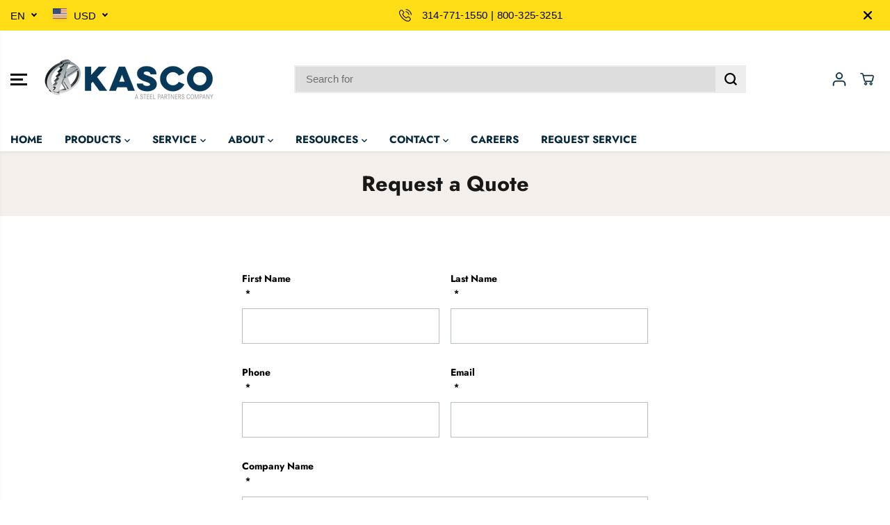

--- FILE ---
content_type: text/css
request_url: https://dxo9oalx9qc1s.cloudfront.net/styles/themes/1615/12.3.1.css
body_size: 7215
content:
:root .globo-formbuilder{--gfb-error-color: #dc3545;--gfb-color-textColor: rgb(var(--gfb-color-text))}.errors{background-color:rgba(0,0,0,0)}.globo-form-app .panel{gap:0px;height:unset;background-color:unset !important}.globo-form-app .panels{z-index:unset !important}.globo-form-control{position:relative;margin-bottom:2rem;padding:0 8px}@media only screen and (max-width: 768px){.globo-form-control.layout-1-column,.globo-form-control.layout-2-column,.globo-form-control.layout-3-column{width:100%}}.globo-form-control input:-webkit-autofill,.globo-form-control input:-webkit-autofill:hover,.globo-form-control input:-webkit-autofill:focus,.globo-form-control input:-webkit-autofill:active,.globo-form-control select:-webkit-autofill,.globo-form-control select:-webkit-autofill:hover,.globo-form-control select:-webkit-autofill:focus,.globo-form-control select:-webkit-autofill:active{-webkit-box-shadow:0 0 0 30px #fff inset !important;border:none !important}.globo-form-control .gfb__slider-tooltip span{width:35px}.globo-form-control[data-type=colorPicker] select,.globo-form-control[data-type=country] select,.globo-form-control[data-type=email] select,.globo-form-control[data-type=name] select,.globo-form-control[data-type=password] select,.globo-form-control[data-type=phone] select,.globo-form-control[data-type=file] select,.globo-form-control[data-type=datetime] select,.globo-form-control[data-type=repeater] select,.globo-form-control[data-type=url] select,.globo-form-control[data-type=number] select,.globo-form-control[data-type=quantity] select,.globo-form-control[data-type=select] select,.globo-form-control[data-type=selectImages] select,.globo-form-control[data-type=text] select,.globo-form-control[data-type=textarea] select{color:rgba(0,0,0,0);-webkit-appearance:none;-moz-appearance:none;appearance:none}.globo-form-control[data-type=colorPicker] select,.globo-form-control[data-type=colorPicker] textarea,.globo-form-control[data-type=country] select,.globo-form-control[data-type=country] textarea,.globo-form-control[data-type=email] select,.globo-form-control[data-type=email] textarea,.globo-form-control[data-type=name] select,.globo-form-control[data-type=name] textarea,.globo-form-control[data-type=password] select,.globo-form-control[data-type=password] textarea,.globo-form-control[data-type=phone] select,.globo-form-control[data-type=phone] textarea,.globo-form-control[data-type=file] select,.globo-form-control[data-type=file] textarea,.globo-form-control[data-type=datetime] select,.globo-form-control[data-type=datetime] textarea,.globo-form-control[data-type=repeater] select,.globo-form-control[data-type=repeater] textarea,.globo-form-control[data-type=url] select,.globo-form-control[data-type=url] textarea,.globo-form-control[data-type=number] select,.globo-form-control[data-type=number] textarea,.globo-form-control[data-type=quantity] select,.globo-form-control[data-type=quantity] textarea,.globo-form-control[data-type=select] select,.globo-form-control[data-type=select] textarea,.globo-form-control[data-type=selectImages] select,.globo-form-control[data-type=selectImages] textarea,.globo-form-control[data-type=text] select,.globo-form-control[data-type=text] textarea,.globo-form-control[data-type=textarea] select,.globo-form-control[data-type=textarea] textarea{display:flex;position:relative;width:100%}.globo-form-control[data-type=colorPicker] .globo-form-input,.globo-form-control[data-type=country] .globo-form-input,.globo-form-control[data-type=email] .globo-form-input,.globo-form-control[data-type=name] .globo-form-input,.globo-form-control[data-type=password] .globo-form-input,.globo-form-control[data-type=phone] .globo-form-input,.globo-form-control[data-type=file] .globo-form-input,.globo-form-control[data-type=datetime] .globo-form-input,.globo-form-control[data-type=repeater] .globo-form-input,.globo-form-control[data-type=url] .globo-form-input,.globo-form-control[data-type=number] .globo-form-input,.globo-form-control[data-type=quantity] .globo-form-input,.globo-form-control[data-type=select] .globo-form-input,.globo-form-control[data-type=selectImages] .globo-form-input,.globo-form-control[data-type=text] .globo-form-input,.globo-form-control[data-type=textarea] .globo-form-input{width:100%;background:rgba(0,0,0,0);position:relative}.globo-form-control[data-type=colorPicker] .globo-form-input .gfb_material_outlined,.globo-form-control[data-type=country] .globo-form-input .gfb_material_outlined,.globo-form-control[data-type=email] .globo-form-input .gfb_material_outlined,.globo-form-control[data-type=name] .globo-form-input .gfb_material_outlined,.globo-form-control[data-type=password] .globo-form-input .gfb_material_outlined,.globo-form-control[data-type=phone] .globo-form-input .gfb_material_outlined,.globo-form-control[data-type=file] .globo-form-input .gfb_material_outlined,.globo-form-control[data-type=datetime] .globo-form-input .gfb_material_outlined,.globo-form-control[data-type=repeater] .globo-form-input .gfb_material_outlined,.globo-form-control[data-type=url] .globo-form-input .gfb_material_outlined,.globo-form-control[data-type=number] .globo-form-input .gfb_material_outlined,.globo-form-control[data-type=quantity] .globo-form-input .gfb_material_outlined,.globo-form-control[data-type=select] .globo-form-input .gfb_material_outlined,.globo-form-control[data-type=selectImages] .globo-form-input .gfb_material_outlined,.globo-form-control[data-type=text] .globo-form-input .gfb_material_outlined,.globo-form-control[data-type=textarea] .globo-form-input .gfb_material_outlined{display:none}.globo-form-control[data-type=colorPicker] .globo-form-input .globo-form-icon,.globo-form-control[data-type=country] .globo-form-input .globo-form-icon,.globo-form-control[data-type=email] .globo-form-input .globo-form-icon,.globo-form-control[data-type=name] .globo-form-input .globo-form-icon,.globo-form-control[data-type=password] .globo-form-input .globo-form-icon,.globo-form-control[data-type=phone] .globo-form-input .globo-form-icon,.globo-form-control[data-type=file] .globo-form-input .globo-form-icon,.globo-form-control[data-type=datetime] .globo-form-input .globo-form-icon,.globo-form-control[data-type=repeater] .globo-form-input .globo-form-icon,.globo-form-control[data-type=url] .globo-form-input .globo-form-icon,.globo-form-control[data-type=number] .globo-form-input .globo-form-icon,.globo-form-control[data-type=quantity] .globo-form-input .globo-form-icon,.globo-form-control[data-type=select] .globo-form-input .globo-form-icon,.globo-form-control[data-type=selectImages] .globo-form-input .globo-form-icon,.globo-form-control[data-type=text] .globo-form-input .globo-form-icon,.globo-form-control[data-type=textarea] .globo-form-input .globo-form-icon{box-shadow:none;color:var(--gfb-color-textColor);padding:0 1rem;width:auto}.globo-form-control[data-type=colorPicker] .globo-form-input .globo-form-icon svg,.globo-form-control[data-type=country] .globo-form-input .globo-form-icon svg,.globo-form-control[data-type=email] .globo-form-input .globo-form-icon svg,.globo-form-control[data-type=name] .globo-form-input .globo-form-icon svg,.globo-form-control[data-type=password] .globo-form-input .globo-form-icon svg,.globo-form-control[data-type=phone] .globo-form-input .globo-form-icon svg,.globo-form-control[data-type=file] .globo-form-input .globo-form-icon svg,.globo-form-control[data-type=datetime] .globo-form-input .globo-form-icon svg,.globo-form-control[data-type=repeater] .globo-form-input .globo-form-icon svg,.globo-form-control[data-type=url] .globo-form-input .globo-form-icon svg,.globo-form-control[data-type=number] .globo-form-input .globo-form-icon svg,.globo-form-control[data-type=quantity] .globo-form-input .globo-form-icon svg,.globo-form-control[data-type=select] .globo-form-input .globo-form-icon svg,.globo-form-control[data-type=selectImages] .globo-form-input .globo-form-icon svg,.globo-form-control[data-type=text] .globo-form-input .globo-form-icon svg,.globo-form-control[data-type=textarea] .globo-form-input .globo-form-icon svg{fill:currentColor;opacity:1;width:16px;height:16px}.globo-form-control[data-type=colorPicker].has-error .globo-label .label-content,.globo-form-control[data-type=colorPicker].has-error .globo-label .text-smaller,.globo-form-control[data-type=country].has-error .globo-label .label-content,.globo-form-control[data-type=country].has-error .globo-label .text-smaller,.globo-form-control[data-type=email].has-error .globo-label .label-content,.globo-form-control[data-type=email].has-error .globo-label .text-smaller,.globo-form-control[data-type=name].has-error .globo-label .label-content,.globo-form-control[data-type=name].has-error .globo-label .text-smaller,.globo-form-control[data-type=password].has-error .globo-label .label-content,.globo-form-control[data-type=password].has-error .globo-label .text-smaller,.globo-form-control[data-type=phone].has-error .globo-label .label-content,.globo-form-control[data-type=phone].has-error .globo-label .text-smaller,.globo-form-control[data-type=file].has-error .globo-label .label-content,.globo-form-control[data-type=file].has-error .globo-label .text-smaller,.globo-form-control[data-type=datetime].has-error .globo-label .label-content,.globo-form-control[data-type=datetime].has-error .globo-label .text-smaller,.globo-form-control[data-type=repeater].has-error .globo-label .label-content,.globo-form-control[data-type=repeater].has-error .globo-label .text-smaller,.globo-form-control[data-type=url].has-error .globo-label .label-content,.globo-form-control[data-type=url].has-error .globo-label .text-smaller,.globo-form-control[data-type=number].has-error .globo-label .label-content,.globo-form-control[data-type=number].has-error .globo-label .text-smaller,.globo-form-control[data-type=quantity].has-error .globo-label .label-content,.globo-form-control[data-type=quantity].has-error .globo-label .text-smaller,.globo-form-control[data-type=select].has-error .globo-label .label-content,.globo-form-control[data-type=select].has-error .globo-label .text-smaller,.globo-form-control[data-type=selectImages].has-error .globo-label .label-content,.globo-form-control[data-type=selectImages].has-error .globo-label .text-smaller,.globo-form-control[data-type=text].has-error .globo-label .label-content,.globo-form-control[data-type=text].has-error .globo-label .text-smaller,.globo-form-control[data-type=textarea].has-error .globo-label .label-content,.globo-form-control[data-type=textarea].has-error .globo-label .text-smaller{color:var(--gfb-error-color) !important}.globo-form-control[data-type=colorPicker].has-error .globo-form-input,.globo-form-control[data-type=country].has-error .globo-form-input,.globo-form-control[data-type=email].has-error .globo-form-input,.globo-form-control[data-type=name].has-error .globo-form-input,.globo-form-control[data-type=password].has-error .globo-form-input,.globo-form-control[data-type=phone].has-error .globo-form-input,.globo-form-control[data-type=file].has-error .globo-form-input,.globo-form-control[data-type=datetime].has-error .globo-form-input,.globo-form-control[data-type=repeater].has-error .globo-form-input,.globo-form-control[data-type=url].has-error .globo-form-input,.globo-form-control[data-type=number].has-error .globo-form-input,.globo-form-control[data-type=quantity].has-error .globo-form-input,.globo-form-control[data-type=select].has-error .globo-form-input,.globo-form-control[data-type=selectImages].has-error .globo-form-input,.globo-form-control[data-type=text].has-error .globo-form-input,.globo-form-control[data-type=textarea].has-error .globo-form-input{border:1px solid var(--gfb-error-color)}.globo-form-control[data-type=colorPicker].has-error .globo-form-input input::placeholder,.globo-form-control[data-type=colorPicker].has-error .globo-form-input select::placeholder,.globo-form-control[data-type=colorPicker].has-error .globo-form-input textarea::placeholder,.globo-form-control[data-type=colorPicker].has-error .globo-form-input .gfb__dropdown-button::placeholder,.globo-form-control[data-type=country].has-error .globo-form-input input::placeholder,.globo-form-control[data-type=country].has-error .globo-form-input select::placeholder,.globo-form-control[data-type=country].has-error .globo-form-input textarea::placeholder,.globo-form-control[data-type=country].has-error .globo-form-input .gfb__dropdown-button::placeholder,.globo-form-control[data-type=email].has-error .globo-form-input input::placeholder,.globo-form-control[data-type=email].has-error .globo-form-input select::placeholder,.globo-form-control[data-type=email].has-error .globo-form-input textarea::placeholder,.globo-form-control[data-type=email].has-error .globo-form-input .gfb__dropdown-button::placeholder,.globo-form-control[data-type=name].has-error .globo-form-input input::placeholder,.globo-form-control[data-type=name].has-error .globo-form-input select::placeholder,.globo-form-control[data-type=name].has-error .globo-form-input textarea::placeholder,.globo-form-control[data-type=name].has-error .globo-form-input .gfb__dropdown-button::placeholder,.globo-form-control[data-type=password].has-error .globo-form-input input::placeholder,.globo-form-control[data-type=password].has-error .globo-form-input select::placeholder,.globo-form-control[data-type=password].has-error .globo-form-input textarea::placeholder,.globo-form-control[data-type=password].has-error .globo-form-input .gfb__dropdown-button::placeholder,.globo-form-control[data-type=phone].has-error .globo-form-input input::placeholder,.globo-form-control[data-type=phone].has-error .globo-form-input select::placeholder,.globo-form-control[data-type=phone].has-error .globo-form-input textarea::placeholder,.globo-form-control[data-type=phone].has-error .globo-form-input .gfb__dropdown-button::placeholder,.globo-form-control[data-type=file].has-error .globo-form-input input::placeholder,.globo-form-control[data-type=file].has-error .globo-form-input select::placeholder,.globo-form-control[data-type=file].has-error .globo-form-input textarea::placeholder,.globo-form-control[data-type=file].has-error .globo-form-input .gfb__dropdown-button::placeholder,.globo-form-control[data-type=datetime].has-error .globo-form-input input::placeholder,.globo-form-control[data-type=datetime].has-error .globo-form-input select::placeholder,.globo-form-control[data-type=datetime].has-error .globo-form-input textarea::placeholder,.globo-form-control[data-type=datetime].has-error .globo-form-input .gfb__dropdown-button::placeholder,.globo-form-control[data-type=repeater].has-error .globo-form-input input::placeholder,.globo-form-control[data-type=repeater].has-error .globo-form-input select::placeholder,.globo-form-control[data-type=repeater].has-error .globo-form-input textarea::placeholder,.globo-form-control[data-type=repeater].has-error .globo-form-input .gfb__dropdown-button::placeholder,.globo-form-control[data-type=url].has-error .globo-form-input input::placeholder,.globo-form-control[data-type=url].has-error .globo-form-input select::placeholder,.globo-form-control[data-type=url].has-error .globo-form-input textarea::placeholder,.globo-form-control[data-type=url].has-error .globo-form-input .gfb__dropdown-button::placeholder,.globo-form-control[data-type=number].has-error .globo-form-input input::placeholder,.globo-form-control[data-type=number].has-error .globo-form-input select::placeholder,.globo-form-control[data-type=number].has-error .globo-form-input textarea::placeholder,.globo-form-control[data-type=number].has-error .globo-form-input .gfb__dropdown-button::placeholder,.globo-form-control[data-type=quantity].has-error .globo-form-input input::placeholder,.globo-form-control[data-type=quantity].has-error .globo-form-input select::placeholder,.globo-form-control[data-type=quantity].has-error .globo-form-input textarea::placeholder,.globo-form-control[data-type=quantity].has-error .globo-form-input .gfb__dropdown-button::placeholder,.globo-form-control[data-type=select].has-error .globo-form-input input::placeholder,.globo-form-control[data-type=select].has-error .globo-form-input select::placeholder,.globo-form-control[data-type=select].has-error .globo-form-input textarea::placeholder,.globo-form-control[data-type=select].has-error .globo-form-input .gfb__dropdown-button::placeholder,.globo-form-control[data-type=selectImages].has-error .globo-form-input input::placeholder,.globo-form-control[data-type=selectImages].has-error .globo-form-input select::placeholder,.globo-form-control[data-type=selectImages].has-error .globo-form-input textarea::placeholder,.globo-form-control[data-type=selectImages].has-error .globo-form-input .gfb__dropdown-button::placeholder,.globo-form-control[data-type=text].has-error .globo-form-input input::placeholder,.globo-form-control[data-type=text].has-error .globo-form-input select::placeholder,.globo-form-control[data-type=text].has-error .globo-form-input textarea::placeholder,.globo-form-control[data-type=text].has-error .globo-form-input .gfb__dropdown-button::placeholder,.globo-form-control[data-type=textarea].has-error .globo-form-input input::placeholder,.globo-form-control[data-type=textarea].has-error .globo-form-input select::placeholder,.globo-form-control[data-type=textarea].has-error .globo-form-input textarea::placeholder,.globo-form-control[data-type=textarea].has-error .globo-form-input .gfb__dropdown-button::placeholder{color:var(--gfb-error-color)}.globo-form-control[data-type=colorPicker].has-error .globo-form-input .gfb__dropdown-button__value,.globo-form-control[data-type=country].has-error .globo-form-input .gfb__dropdown-button__value,.globo-form-control[data-type=email].has-error .globo-form-input .gfb__dropdown-button__value,.globo-form-control[data-type=name].has-error .globo-form-input .gfb__dropdown-button__value,.globo-form-control[data-type=password].has-error .globo-form-input .gfb__dropdown-button__value,.globo-form-control[data-type=phone].has-error .globo-form-input .gfb__dropdown-button__value,.globo-form-control[data-type=file].has-error .globo-form-input .gfb__dropdown-button__value,.globo-form-control[data-type=datetime].has-error .globo-form-input .gfb__dropdown-button__value,.globo-form-control[data-type=repeater].has-error .globo-form-input .gfb__dropdown-button__value,.globo-form-control[data-type=url].has-error .globo-form-input .gfb__dropdown-button__value,.globo-form-control[data-type=number].has-error .globo-form-input .gfb__dropdown-button__value,.globo-form-control[data-type=quantity].has-error .globo-form-input .gfb__dropdown-button__value,.globo-form-control[data-type=select].has-error .globo-form-input .gfb__dropdown-button__value,.globo-form-control[data-type=selectImages].has-error .globo-form-input .gfb__dropdown-button__value,.globo-form-control[data-type=text].has-error .globo-form-input .gfb__dropdown-button__value,.globo-form-control[data-type=textarea].has-error .globo-form-input .gfb__dropdown-button__value{color:var(--gfb-error-color)}.globo-form-control[data-type=colorPicker].has-error .globo-form-input:hover,.globo-form-control[data-type=country].has-error .globo-form-input:hover,.globo-form-control[data-type=email].has-error .globo-form-input:hover,.globo-form-control[data-type=name].has-error .globo-form-input:hover,.globo-form-control[data-type=password].has-error .globo-form-input:hover,.globo-form-control[data-type=phone].has-error .globo-form-input:hover,.globo-form-control[data-type=file].has-error .globo-form-input:hover,.globo-form-control[data-type=datetime].has-error .globo-form-input:hover,.globo-form-control[data-type=repeater].has-error .globo-form-input:hover,.globo-form-control[data-type=url].has-error .globo-form-input:hover,.globo-form-control[data-type=number].has-error .globo-form-input:hover,.globo-form-control[data-type=quantity].has-error .globo-form-input:hover,.globo-form-control[data-type=select].has-error .globo-form-input:hover,.globo-form-control[data-type=selectImages].has-error .globo-form-input:hover,.globo-form-control[data-type=text].has-error .globo-form-input:hover,.globo-form-control[data-type=textarea].has-error .globo-form-input:hover{border:1px var(--gfb-error-color) solid}.globo-form-control[data-type=colorPicker].has-error input,.globo-form-control[data-type=colorPicker].has-error select,.globo-form-control[data-type=colorPicker].has-error textarea,.globo-form-control[data-type=colorPicker].has-error .gfb__dropdown-button,.globo-form-control[data-type=country].has-error input,.globo-form-control[data-type=country].has-error select,.globo-form-control[data-type=country].has-error textarea,.globo-form-control[data-type=country].has-error .gfb__dropdown-button,.globo-form-control[data-type=email].has-error input,.globo-form-control[data-type=email].has-error select,.globo-form-control[data-type=email].has-error textarea,.globo-form-control[data-type=email].has-error .gfb__dropdown-button,.globo-form-control[data-type=name].has-error input,.globo-form-control[data-type=name].has-error select,.globo-form-control[data-type=name].has-error textarea,.globo-form-control[data-type=name].has-error .gfb__dropdown-button,.globo-form-control[data-type=password].has-error input,.globo-form-control[data-type=password].has-error select,.globo-form-control[data-type=password].has-error textarea,.globo-form-control[data-type=password].has-error .gfb__dropdown-button,.globo-form-control[data-type=phone].has-error input,.globo-form-control[data-type=phone].has-error select,.globo-form-control[data-type=phone].has-error textarea,.globo-form-control[data-type=phone].has-error .gfb__dropdown-button,.globo-form-control[data-type=file].has-error input,.globo-form-control[data-type=file].has-error select,.globo-form-control[data-type=file].has-error textarea,.globo-form-control[data-type=file].has-error .gfb__dropdown-button,.globo-form-control[data-type=datetime].has-error input,.globo-form-control[data-type=datetime].has-error select,.globo-form-control[data-type=datetime].has-error textarea,.globo-form-control[data-type=datetime].has-error .gfb__dropdown-button,.globo-form-control[data-type=repeater].has-error input,.globo-form-control[data-type=repeater].has-error select,.globo-form-control[data-type=repeater].has-error textarea,.globo-form-control[data-type=repeater].has-error .gfb__dropdown-button,.globo-form-control[data-type=url].has-error input,.globo-form-control[data-type=url].has-error select,.globo-form-control[data-type=url].has-error textarea,.globo-form-control[data-type=url].has-error .gfb__dropdown-button,.globo-form-control[data-type=number].has-error input,.globo-form-control[data-type=number].has-error select,.globo-form-control[data-type=number].has-error textarea,.globo-form-control[data-type=number].has-error .gfb__dropdown-button,.globo-form-control[data-type=quantity].has-error input,.globo-form-control[data-type=quantity].has-error select,.globo-form-control[data-type=quantity].has-error textarea,.globo-form-control[data-type=quantity].has-error .gfb__dropdown-button,.globo-form-control[data-type=select].has-error input,.globo-form-control[data-type=select].has-error select,.globo-form-control[data-type=select].has-error textarea,.globo-form-control[data-type=select].has-error .gfb__dropdown-button,.globo-form-control[data-type=selectImages].has-error input,.globo-form-control[data-type=selectImages].has-error select,.globo-form-control[data-type=selectImages].has-error textarea,.globo-form-control[data-type=selectImages].has-error .gfb__dropdown-button,.globo-form-control[data-type=text].has-error input,.globo-form-control[data-type=text].has-error select,.globo-form-control[data-type=text].has-error textarea,.globo-form-control[data-type=text].has-error .gfb__dropdown-button,.globo-form-control[data-type=textarea].has-error input,.globo-form-control[data-type=textarea].has-error select,.globo-form-control[data-type=textarea].has-error textarea,.globo-form-control[data-type=textarea].has-error .gfb__dropdown-button{border:none}.globo-form-control[data-type=colorPicker].has-error .globo-form-icon svg,.globo-form-control[data-type=country].has-error .globo-form-icon svg,.globo-form-control[data-type=email].has-error .globo-form-icon svg,.globo-form-control[data-type=name].has-error .globo-form-icon svg,.globo-form-control[data-type=password].has-error .globo-form-icon svg,.globo-form-control[data-type=phone].has-error .globo-form-icon svg,.globo-form-control[data-type=file].has-error .globo-form-icon svg,.globo-form-control[data-type=datetime].has-error .globo-form-icon svg,.globo-form-control[data-type=repeater].has-error .globo-form-icon svg,.globo-form-control[data-type=url].has-error .globo-form-icon svg,.globo-form-control[data-type=number].has-error .globo-form-icon svg,.globo-form-control[data-type=quantity].has-error .globo-form-icon svg,.globo-form-control[data-type=select].has-error .globo-form-icon svg,.globo-form-control[data-type=selectImages].has-error .globo-form-icon svg,.globo-form-control[data-type=text].has-error .globo-form-icon svg,.globo-form-control[data-type=textarea].has-error .globo-form-icon svg{fill:var(--gfb-error-color)}.globo-form-control[data-type=colorPicker] .gfb__quantity-element,.globo-form-control[data-type=country] .gfb__quantity-element,.globo-form-control[data-type=email] .gfb__quantity-element,.globo-form-control[data-type=name] .gfb__quantity-element,.globo-form-control[data-type=password] .gfb__quantity-element,.globo-form-control[data-type=phone] .gfb__quantity-element,.globo-form-control[data-type=file] .gfb__quantity-element,.globo-form-control[data-type=datetime] .gfb__quantity-element,.globo-form-control[data-type=repeater] .gfb__quantity-element,.globo-form-control[data-type=url] .gfb__quantity-element,.globo-form-control[data-type=number] .gfb__quantity-element,.globo-form-control[data-type=quantity] .gfb__quantity-element,.globo-form-control[data-type=select] .gfb__quantity-element,.globo-form-control[data-type=selectImages] .gfb__quantity-element,.globo-form-control[data-type=text] .gfb__quantity-element,.globo-form-control[data-type=textarea] .gfb__quantity-element{box-shadow:none;max-width:100%}.globo-form-control[data-type=colorPicker] .gfb__quantity-element .gfb__quantity-button,.globo-form-control[data-type=country] .gfb__quantity-element .gfb__quantity-button,.globo-form-control[data-type=email] .gfb__quantity-element .gfb__quantity-button,.globo-form-control[data-type=name] .gfb__quantity-element .gfb__quantity-button,.globo-form-control[data-type=password] .gfb__quantity-element .gfb__quantity-button,.globo-form-control[data-type=phone] .gfb__quantity-element .gfb__quantity-button,.globo-form-control[data-type=file] .gfb__quantity-element .gfb__quantity-button,.globo-form-control[data-type=datetime] .gfb__quantity-element .gfb__quantity-button,.globo-form-control[data-type=repeater] .gfb__quantity-element .gfb__quantity-button,.globo-form-control[data-type=url] .gfb__quantity-element .gfb__quantity-button,.globo-form-control[data-type=number] .gfb__quantity-element .gfb__quantity-button,.globo-form-control[data-type=quantity] .gfb__quantity-element .gfb__quantity-button,.globo-form-control[data-type=select] .gfb__quantity-element .gfb__quantity-button,.globo-form-control[data-type=selectImages] .gfb__quantity-element .gfb__quantity-button,.globo-form-control[data-type=text] .gfb__quantity-element .gfb__quantity-button,.globo-form-control[data-type=textarea] .gfb__quantity-element .gfb__quantity-button{background-color:unset}.globo-form-control[data-type=colorPicker] .gfb__repeater-remove,.globo-form-control[data-type=country] .gfb__repeater-remove,.globo-form-control[data-type=email] .gfb__repeater-remove,.globo-form-control[data-type=name] .gfb__repeater-remove,.globo-form-control[data-type=password] .gfb__repeater-remove,.globo-form-control[data-type=phone] .gfb__repeater-remove,.globo-form-control[data-type=file] .gfb__repeater-remove,.globo-form-control[data-type=datetime] .gfb__repeater-remove,.globo-form-control[data-type=repeater] .gfb__repeater-remove,.globo-form-control[data-type=url] .gfb__repeater-remove,.globo-form-control[data-type=number] .gfb__repeater-remove,.globo-form-control[data-type=quantity] .gfb__repeater-remove,.globo-form-control[data-type=select] .gfb__repeater-remove,.globo-form-control[data-type=selectImages] .gfb__repeater-remove,.globo-form-control[data-type=text] .gfb__repeater-remove,.globo-form-control[data-type=textarea] .gfb__repeater-remove{background:unset}.globo-form-control[data-type=colorPicker] .gfb__colorPicker,.globo-form-control[data-type=country] .gfb__colorPicker,.globo-form-control[data-type=email] .gfb__colorPicker,.globo-form-control[data-type=name] .gfb__colorPicker,.globo-form-control[data-type=password] .gfb__colorPicker,.globo-form-control[data-type=phone] .gfb__colorPicker,.globo-form-control[data-type=file] .gfb__colorPicker,.globo-form-control[data-type=datetime] .gfb__colorPicker,.globo-form-control[data-type=repeater] .gfb__colorPicker,.globo-form-control[data-type=url] .gfb__colorPicker,.globo-form-control[data-type=number] .gfb__colorPicker,.globo-form-control[data-type=quantity] .gfb__colorPicker,.globo-form-control[data-type=select] .gfb__colorPicker,.globo-form-control[data-type=selectImages] .gfb__colorPicker,.globo-form-control[data-type=text] .gfb__colorPicker,.globo-form-control[data-type=textarea] .gfb__colorPicker{flex-direction:row-reverse;align-items:center}.globo-form-control[data-type=colorPicker] .gfb__colorPicker .gfb__colorPicker--hidden-input,.globo-form-control[data-type=country] .gfb__colorPicker .gfb__colorPicker--hidden-input,.globo-form-control[data-type=email] .gfb__colorPicker .gfb__colorPicker--hidden-input,.globo-form-control[data-type=name] .gfb__colorPicker .gfb__colorPicker--hidden-input,.globo-form-control[data-type=password] .gfb__colorPicker .gfb__colorPicker--hidden-input,.globo-form-control[data-type=phone] .gfb__colorPicker .gfb__colorPicker--hidden-input,.globo-form-control[data-type=file] .gfb__colorPicker .gfb__colorPicker--hidden-input,.globo-form-control[data-type=datetime] .gfb__colorPicker .gfb__colorPicker--hidden-input,.globo-form-control[data-type=repeater] .gfb__colorPicker .gfb__colorPicker--hidden-input,.globo-form-control[data-type=url] .gfb__colorPicker .gfb__colorPicker--hidden-input,.globo-form-control[data-type=number] .gfb__colorPicker .gfb__colorPicker--hidden-input,.globo-form-control[data-type=quantity] .gfb__colorPicker .gfb__colorPicker--hidden-input,.globo-form-control[data-type=select] .gfb__colorPicker .gfb__colorPicker--hidden-input,.globo-form-control[data-type=selectImages] .gfb__colorPicker .gfb__colorPicker--hidden-input,.globo-form-control[data-type=text] .gfb__colorPicker .gfb__colorPicker--hidden-input,.globo-form-control[data-type=textarea] .gfb__colorPicker .gfb__colorPicker--hidden-input{display:block;border:none}.globo-form-control[data-type=colorPicker] .gfb__colorPicker .gfb__colorPicker--input,.globo-form-control[data-type=country] .gfb__colorPicker .gfb__colorPicker--input,.globo-form-control[data-type=email] .gfb__colorPicker .gfb__colorPicker--input,.globo-form-control[data-type=name] .gfb__colorPicker .gfb__colorPicker--input,.globo-form-control[data-type=password] .gfb__colorPicker .gfb__colorPicker--input,.globo-form-control[data-type=phone] .gfb__colorPicker .gfb__colorPicker--input,.globo-form-control[data-type=file] .gfb__colorPicker .gfb__colorPicker--input,.globo-form-control[data-type=datetime] .gfb__colorPicker .gfb__colorPicker--input,.globo-form-control[data-type=repeater] .gfb__colorPicker .gfb__colorPicker--input,.globo-form-control[data-type=url] .gfb__colorPicker .gfb__colorPicker--input,.globo-form-control[data-type=number] .gfb__colorPicker .gfb__colorPicker--input,.globo-form-control[data-type=quantity] .gfb__colorPicker .gfb__colorPicker--input,.globo-form-control[data-type=select] .gfb__colorPicker .gfb__colorPicker--input,.globo-form-control[data-type=selectImages] .gfb__colorPicker .gfb__colorPicker--input,.globo-form-control[data-type=text] .gfb__colorPicker .gfb__colorPicker--input,.globo-form-control[data-type=textarea] .gfb__colorPicker .gfb__colorPicker--input{-webkit-appearance:none;padding:0;max-width:27px;min-width:27px;height:27px;margin-right:12px;cursor:pointer}.globo-form-control[data-type=colorPicker] .gfb__colorPicker .gfb__colorPicker--input::-webkit-color-swatch,.globo-form-control[data-type=country] .gfb__colorPicker .gfb__colorPicker--input::-webkit-color-swatch,.globo-form-control[data-type=email] .gfb__colorPicker .gfb__colorPicker--input::-webkit-color-swatch,.globo-form-control[data-type=name] .gfb__colorPicker .gfb__colorPicker--input::-webkit-color-swatch,.globo-form-control[data-type=password] .gfb__colorPicker .gfb__colorPicker--input::-webkit-color-swatch,.globo-form-control[data-type=phone] .gfb__colorPicker .gfb__colorPicker--input::-webkit-color-swatch,.globo-form-control[data-type=file] .gfb__colorPicker .gfb__colorPicker--input::-webkit-color-swatch,.globo-form-control[data-type=datetime] .gfb__colorPicker .gfb__colorPicker--input::-webkit-color-swatch,.globo-form-control[data-type=repeater] .gfb__colorPicker .gfb__colorPicker--input::-webkit-color-swatch,.globo-form-control[data-type=url] .gfb__colorPicker .gfb__colorPicker--input::-webkit-color-swatch,.globo-form-control[data-type=number] .gfb__colorPicker .gfb__colorPicker--input::-webkit-color-swatch,.globo-form-control[data-type=quantity] .gfb__colorPicker .gfb__colorPicker--input::-webkit-color-swatch,.globo-form-control[data-type=select] .gfb__colorPicker .gfb__colorPicker--input::-webkit-color-swatch,.globo-form-control[data-type=selectImages] .gfb__colorPicker .gfb__colorPicker--input::-webkit-color-swatch,.globo-form-control[data-type=text] .gfb__colorPicker .gfb__colorPicker--input::-webkit-color-swatch,.globo-form-control[data-type=textarea] .gfb__colorPicker .gfb__colorPicker--input::-webkit-color-swatch{border:none;padding:0}.globo-form-control[data-type=colorPicker] .gfb__colorPicker .gfb__colorPicker--input::-webkit-color-swatch-wrapper,.globo-form-control[data-type=country] .gfb__colorPicker .gfb__colorPicker--input::-webkit-color-swatch-wrapper,.globo-form-control[data-type=email] .gfb__colorPicker .gfb__colorPicker--input::-webkit-color-swatch-wrapper,.globo-form-control[data-type=name] .gfb__colorPicker .gfb__colorPicker--input::-webkit-color-swatch-wrapper,.globo-form-control[data-type=password] .gfb__colorPicker .gfb__colorPicker--input::-webkit-color-swatch-wrapper,.globo-form-control[data-type=phone] .gfb__colorPicker .gfb__colorPicker--input::-webkit-color-swatch-wrapper,.globo-form-control[data-type=file] .gfb__colorPicker .gfb__colorPicker--input::-webkit-color-swatch-wrapper,.globo-form-control[data-type=datetime] .gfb__colorPicker .gfb__colorPicker--input::-webkit-color-swatch-wrapper,.globo-form-control[data-type=repeater] .gfb__colorPicker .gfb__colorPicker--input::-webkit-color-swatch-wrapper,.globo-form-control[data-type=url] .gfb__colorPicker .gfb__colorPicker--input::-webkit-color-swatch-wrapper,.globo-form-control[data-type=number] .gfb__colorPicker .gfb__colorPicker--input::-webkit-color-swatch-wrapper,.globo-form-control[data-type=quantity] .gfb__colorPicker .gfb__colorPicker--input::-webkit-color-swatch-wrapper,.globo-form-control[data-type=select] .gfb__colorPicker .gfb__colorPicker--input::-webkit-color-swatch-wrapper,.globo-form-control[data-type=selectImages] .gfb__colorPicker .gfb__colorPicker--input::-webkit-color-swatch-wrapper,.globo-form-control[data-type=text] .gfb__colorPicker .gfb__colorPicker--input::-webkit-color-swatch-wrapper,.globo-form-control[data-type=textarea] .gfb__colorPicker .gfb__colorPicker--input::-webkit-color-swatch-wrapper{border:none;padding:0}.globo-form-control[data-type=colorPicker] .gfb__label__shink+.globo-form-input select,.globo-form-control[data-type=colorPicker] .gfb__label__filled+.globo-form-input select,.globo-form-control[data-type=colorPicker] .gfb__label__shink+.gfb__form-inputs select,.globo-form-control[data-type=colorPicker] .gfb__label__filled+.gfb__form-inputs select,.globo-form-control[data-type=country] .gfb__label__shink+.globo-form-input select,.globo-form-control[data-type=country] .gfb__label__filled+.globo-form-input select,.globo-form-control[data-type=country] .gfb__label__shink+.gfb__form-inputs select,.globo-form-control[data-type=country] .gfb__label__filled+.gfb__form-inputs select,.globo-form-control[data-type=email] .gfb__label__shink+.globo-form-input select,.globo-form-control[data-type=email] .gfb__label__filled+.globo-form-input select,.globo-form-control[data-type=email] .gfb__label__shink+.gfb__form-inputs select,.globo-form-control[data-type=email] .gfb__label__filled+.gfb__form-inputs select,.globo-form-control[data-type=name] .gfb__label__shink+.globo-form-input select,.globo-form-control[data-type=name] .gfb__label__filled+.globo-form-input select,.globo-form-control[data-type=name] .gfb__label__shink+.gfb__form-inputs select,.globo-form-control[data-type=name] .gfb__label__filled+.gfb__form-inputs select,.globo-form-control[data-type=password] .gfb__label__shink+.globo-form-input select,.globo-form-control[data-type=password] .gfb__label__filled+.globo-form-input select,.globo-form-control[data-type=password] .gfb__label__shink+.gfb__form-inputs select,.globo-form-control[data-type=password] .gfb__label__filled+.gfb__form-inputs select,.globo-form-control[data-type=phone] .gfb__label__shink+.globo-form-input select,.globo-form-control[data-type=phone] .gfb__label__filled+.globo-form-input select,.globo-form-control[data-type=phone] .gfb__label__shink+.gfb__form-inputs select,.globo-form-control[data-type=phone] .gfb__label__filled+.gfb__form-inputs select,.globo-form-control[data-type=file] .gfb__label__shink+.globo-form-input select,.globo-form-control[data-type=file] .gfb__label__filled+.globo-form-input select,.globo-form-control[data-type=file] .gfb__label__shink+.gfb__form-inputs select,.globo-form-control[data-type=file] .gfb__label__filled+.gfb__form-inputs select,.globo-form-control[data-type=datetime] .gfb__label__shink+.globo-form-input select,.globo-form-control[data-type=datetime] .gfb__label__filled+.globo-form-input select,.globo-form-control[data-type=datetime] .gfb__label__shink+.gfb__form-inputs select,.globo-form-control[data-type=datetime] .gfb__label__filled+.gfb__form-inputs select,.globo-form-control[data-type=repeater] .gfb__label__shink+.globo-form-input select,.globo-form-control[data-type=repeater] .gfb__label__filled+.globo-form-input select,.globo-form-control[data-type=repeater] .gfb__label__shink+.gfb__form-inputs select,.globo-form-control[data-type=repeater] .gfb__label__filled+.gfb__form-inputs select,.globo-form-control[data-type=url] .gfb__label__shink+.globo-form-input select,.globo-form-control[data-type=url] .gfb__label__filled+.globo-form-input select,.globo-form-control[data-type=url] .gfb__label__shink+.gfb__form-inputs select,.globo-form-control[data-type=url] .gfb__label__filled+.gfb__form-inputs select,.globo-form-control[data-type=number] .gfb__label__shink+.globo-form-input select,.globo-form-control[data-type=number] .gfb__label__filled+.globo-form-input select,.globo-form-control[data-type=number] .gfb__label__shink+.gfb__form-inputs select,.globo-form-control[data-type=number] .gfb__label__filled+.gfb__form-inputs select,.globo-form-control[data-type=quantity] .gfb__label__shink+.globo-form-input select,.globo-form-control[data-type=quantity] .gfb__label__filled+.globo-form-input select,.globo-form-control[data-type=quantity] .gfb__label__shink+.gfb__form-inputs select,.globo-form-control[data-type=quantity] .gfb__label__filled+.gfb__form-inputs select,.globo-form-control[data-type=select] .gfb__label__shink+.globo-form-input select,.globo-form-control[data-type=select] .gfb__label__filled+.globo-form-input select,.globo-form-control[data-type=select] .gfb__label__shink+.gfb__form-inputs select,.globo-form-control[data-type=select] .gfb__label__filled+.gfb__form-inputs select,.globo-form-control[data-type=selectImages] .gfb__label__shink+.globo-form-input select,.globo-form-control[data-type=selectImages] .gfb__label__filled+.globo-form-input select,.globo-form-control[data-type=selectImages] .gfb__label__shink+.gfb__form-inputs select,.globo-form-control[data-type=selectImages] .gfb__label__filled+.gfb__form-inputs select,.globo-form-control[data-type=text] .gfb__label__shink+.globo-form-input select,.globo-form-control[data-type=text] .gfb__label__filled+.globo-form-input select,.globo-form-control[data-type=text] .gfb__label__shink+.gfb__form-inputs select,.globo-form-control[data-type=text] .gfb__label__filled+.gfb__form-inputs select,.globo-form-control[data-type=textarea] .gfb__label__shink+.globo-form-input select,.globo-form-control[data-type=textarea] .gfb__label__filled+.globo-form-input select,.globo-form-control[data-type=textarea] .gfb__label__shink+.gfb__form-inputs select,.globo-form-control[data-type=textarea] .gfb__label__filled+.gfb__form-inputs select{color:currentColor}.globo-form-control[data-type=colorPicker] .gfb__label__shink+.globo-form-input .gfb__quantity-button svg,.globo-form-control[data-type=colorPicker] .gfb__label__filled+.globo-form-input .gfb__quantity-button svg,.globo-form-control[data-type=colorPicker] .gfb__label__shink+.gfb__form-inputs .gfb__quantity-button svg,.globo-form-control[data-type=colorPicker] .gfb__label__filled+.gfb__form-inputs .gfb__quantity-button svg,.globo-form-control[data-type=country] .gfb__label__shink+.globo-form-input .gfb__quantity-button svg,.globo-form-control[data-type=country] .gfb__label__filled+.globo-form-input .gfb__quantity-button svg,.globo-form-control[data-type=country] .gfb__label__shink+.gfb__form-inputs .gfb__quantity-button svg,.globo-form-control[data-type=country] .gfb__label__filled+.gfb__form-inputs .gfb__quantity-button svg,.globo-form-control[data-type=email] .gfb__label__shink+.globo-form-input .gfb__quantity-button svg,.globo-form-control[data-type=email] .gfb__label__filled+.globo-form-input .gfb__quantity-button svg,.globo-form-control[data-type=email] .gfb__label__shink+.gfb__form-inputs .gfb__quantity-button svg,.globo-form-control[data-type=email] .gfb__label__filled+.gfb__form-inputs .gfb__quantity-button svg,.globo-form-control[data-type=name] .gfb__label__shink+.globo-form-input .gfb__quantity-button svg,.globo-form-control[data-type=name] .gfb__label__filled+.globo-form-input .gfb__quantity-button svg,.globo-form-control[data-type=name] .gfb__label__shink+.gfb__form-inputs .gfb__quantity-button svg,.globo-form-control[data-type=name] .gfb__label__filled+.gfb__form-inputs .gfb__quantity-button svg,.globo-form-control[data-type=password] .gfb__label__shink+.globo-form-input .gfb__quantity-button svg,.globo-form-control[data-type=password] .gfb__label__filled+.globo-form-input .gfb__quantity-button svg,.globo-form-control[data-type=password] .gfb__label__shink+.gfb__form-inputs .gfb__quantity-button svg,.globo-form-control[data-type=password] .gfb__label__filled+.gfb__form-inputs .gfb__quantity-button svg,.globo-form-control[data-type=phone] .gfb__label__shink+.globo-form-input .gfb__quantity-button svg,.globo-form-control[data-type=phone] .gfb__label__filled+.globo-form-input .gfb__quantity-button svg,.globo-form-control[data-type=phone] .gfb__label__shink+.gfb__form-inputs .gfb__quantity-button svg,.globo-form-control[data-type=phone] .gfb__label__filled+.gfb__form-inputs .gfb__quantity-button svg,.globo-form-control[data-type=file] .gfb__label__shink+.globo-form-input .gfb__quantity-button svg,.globo-form-control[data-type=file] .gfb__label__filled+.globo-form-input .gfb__quantity-button svg,.globo-form-control[data-type=file] .gfb__label__shink+.gfb__form-inputs .gfb__quantity-button svg,.globo-form-control[data-type=file] .gfb__label__filled+.gfb__form-inputs .gfb__quantity-button svg,.globo-form-control[data-type=datetime] .gfb__label__shink+.globo-form-input .gfb__quantity-button svg,.globo-form-control[data-type=datetime] .gfb__label__filled+.globo-form-input .gfb__quantity-button svg,.globo-form-control[data-type=datetime] .gfb__label__shink+.gfb__form-inputs .gfb__quantity-button svg,.globo-form-control[data-type=datetime] .gfb__label__filled+.gfb__form-inputs .gfb__quantity-button svg,.globo-form-control[data-type=repeater] .gfb__label__shink+.globo-form-input .gfb__quantity-button svg,.globo-form-control[data-type=repeater] .gfb__label__filled+.globo-form-input .gfb__quantity-button svg,.globo-form-control[data-type=repeater] .gfb__label__shink+.gfb__form-inputs .gfb__quantity-button svg,.globo-form-control[data-type=repeater] .gfb__label__filled+.gfb__form-inputs .gfb__quantity-button svg,.globo-form-control[data-type=url] .gfb__label__shink+.globo-form-input .gfb__quantity-button svg,.globo-form-control[data-type=url] .gfb__label__filled+.globo-form-input .gfb__quantity-button svg,.globo-form-control[data-type=url] .gfb__label__shink+.gfb__form-inputs .gfb__quantity-button svg,.globo-form-control[data-type=url] .gfb__label__filled+.gfb__form-inputs .gfb__quantity-button svg,.globo-form-control[data-type=number] .gfb__label__shink+.globo-form-input .gfb__quantity-button svg,.globo-form-control[data-type=number] .gfb__label__filled+.globo-form-input .gfb__quantity-button svg,.globo-form-control[data-type=number] .gfb__label__shink+.gfb__form-inputs .gfb__quantity-button svg,.globo-form-control[data-type=number] .gfb__label__filled+.gfb__form-inputs .gfb__quantity-button svg,.globo-form-control[data-type=quantity] .gfb__label__shink+.globo-form-input .gfb__quantity-button svg,.globo-form-control[data-type=quantity] .gfb__label__filled+.globo-form-input .gfb__quantity-button svg,.globo-form-control[data-type=quantity] .gfb__label__shink+.gfb__form-inputs .gfb__quantity-button svg,.globo-form-control[data-type=quantity] .gfb__label__filled+.gfb__form-inputs .gfb__quantity-button svg,.globo-form-control[data-type=select] .gfb__label__shink+.globo-form-input .gfb__quantity-button svg,.globo-form-control[data-type=select] .gfb__label__filled+.globo-form-input .gfb__quantity-button svg,.globo-form-control[data-type=select] .gfb__label__shink+.gfb__form-inputs .gfb__quantity-button svg,.globo-form-control[data-type=select] .gfb__label__filled+.gfb__form-inputs .gfb__quantity-button svg,.globo-form-control[data-type=selectImages] .gfb__label__shink+.globo-form-input .gfb__quantity-button svg,.globo-form-control[data-type=selectImages] .gfb__label__filled+.globo-form-input .gfb__quantity-button svg,.globo-form-control[data-type=selectImages] .gfb__label__shink+.gfb__form-inputs .gfb__quantity-button svg,.globo-form-control[data-type=selectImages] .gfb__label__filled+.gfb__form-inputs .gfb__quantity-button svg,.globo-form-control[data-type=text] .gfb__label__shink+.globo-form-input .gfb__quantity-button svg,.globo-form-control[data-type=text] .gfb__label__filled+.globo-form-input .gfb__quantity-button svg,.globo-form-control[data-type=text] .gfb__label__shink+.gfb__form-inputs .gfb__quantity-button svg,.globo-form-control[data-type=text] .gfb__label__filled+.gfb__form-inputs .gfb__quantity-button svg,.globo-form-control[data-type=textarea] .gfb__label__shink+.globo-form-input .gfb__quantity-button svg,.globo-form-control[data-type=textarea] .gfb__label__filled+.globo-form-input .gfb__quantity-button svg,.globo-form-control[data-type=textarea] .gfb__label__shink+.gfb__form-inputs .gfb__quantity-button svg,.globo-form-control[data-type=textarea] .gfb__label__filled+.gfb__form-inputs .gfb__quantity-button svg{fill:var(--gfb-color-textColor)}.globo-form-control[data-type=rating-level] .gfb__rating-level fieldset label{transition:box-shadow var(--duration-short) ease;box-shadow:none;background:rgba(0,0,0,0);width:100%}.globo-form-control[data-type=rating-level] .gfb__rating-level fieldset label:hover{outline:0}@media only screen and (max-width: 768px){.globo-form-control[data-type=rating-level] .gfb__rating-level fieldset{grid-template-columns:repeat(5, 1fr)}}.globo-form-app .globo-form-control[data-type=button] .gfb__radio-wrapper .globo-option{background:rgba(0,0,0,0);box-shadow:none !important}.globo-form-app .globo-form-control[data-type=button] input:not(:checked)+label{box-shadow:none !important}.globo-form-control[data-type=imageOptions] .gfb__image-option__thumb img{margin-top:0;margin-bottom:0}.globo-form-control[data-type=imageOptions].has-error .globo-label .label-content,.globo-form-control[data-type=imageOptions].has-error .globo-label .text-smaller{color:var(--gfb-error-color) !important}.globo-form-control[data-type=imageOptions].has-error .gfb__image-option__wrapper{border-color:var(--gfb-error-color);border-width:1px;border-style:solid}.globo-form-control[data-type=imageOptions].has-error .gfb__image-option__wrapper .globo-option{color:var(--gfb-error-color) !important}.globo-form-control[data-type=file2] .gfb__dropzone{background-color:unset;border:1px dashed color-mix(in srgb, var(--gfb-color-textColor) 80%, transparent)}.globo-form-control[data-type=feedback] .gfb__feedback__title{white-space:nowrap}[data-type=checkbox] .flex-wrap,[data-type=radio] .flex-wrap{width:100%}[data-type=feedback] .gfb__feedback__item .gfb__feedback__thumb svg{max-width:32px;max-height:32px}[data-type=rating-star2] .gfb__rating-stars fieldset svg{max-width:32px;max-height:32px}[data-type=rating-star2] .gfb__rating-stars fieldset [data-icon-light]{display:block}.gfb__footer button.action{display:inline-flex;justify-content:center;align-items:center;border:0;cursor:pointer;font:inherit;text-decoration:none;transition:box-shadow var(--duration-short) ease;-webkit-appearance:none;appearance:none}.gfb__footer [type=submit]{background-color:rgb(var(--gfb-color-solidButton))}.globo-paragraph{background:rgba(0,0,0,0) !important}[data-type=rangeSlider] input.gfb__slider-input{background:#ccc}@media screen and (max-width: 768px){.globo-form-control .globo-list-control.option-5-column,.globo-form-control .globo-form-list-control.option-4-column{width:100%}.globo-form-control[data-type=matrix] .gfb__maxtrix--question-label{position:relative}.globo-form-control textarea{min-height:100px}}:root .globo-formbuilder{--gfb-border-radius: var(--layoutRadius, 10px)}.globo-form-control[data-type=colorPicker],.globo-form-control[data-type=country],.globo-form-control[data-type=email],.globo-form-control[data-type=name],.globo-form-control[data-type=password],.globo-form-control[data-type=phone],.globo-form-control[data-type=file],.globo-form-control[data-type=datetime],.globo-form-control[data-type=repeater],.globo-form-control[data-type=url],.globo-form-control[data-type=number],.globo-form-control[data-type=quantity],.globo-form-control[data-type=select],.globo-form-control[data-type=selectImages],.globo-form-control[data-type=text],.globo-form-control[data-type=textarea]{z-index:0}.globo-form-control[data-type=colorPicker] .globo-label,.globo-form-control[data-type=country] .globo-label,.globo-form-control[data-type=email] .globo-label,.globo-form-control[data-type=name] .globo-label,.globo-form-control[data-type=password] .globo-label,.globo-form-control[data-type=phone] .globo-label,.globo-form-control[data-type=file] .globo-label,.globo-form-control[data-type=datetime] .globo-label,.globo-form-control[data-type=repeater] .globo-label,.globo-form-control[data-type=url] .globo-label,.globo-form-control[data-type=number] .globo-label,.globo-form-control[data-type=quantity] .globo-label,.globo-form-control[data-type=select] .globo-label,.globo-form-control[data-type=selectImages] .globo-label,.globo-form-control[data-type=text] .globo-label,.globo-form-control[data-type=textarea] .globo-label{margin:0 0 .8rem;display:block;z-index:1}.globo-form-control[data-type=colorPicker][data-intl-phone],.globo-form-control[data-type=country][data-intl-phone],.globo-form-control[data-type=email][data-intl-phone],.globo-form-control[data-type=name][data-intl-phone],.globo-form-control[data-type=password][data-intl-phone],.globo-form-control[data-type=phone][data-intl-phone],.globo-form-control[data-type=file][data-intl-phone],.globo-form-control[data-type=datetime][data-intl-phone],.globo-form-control[data-type=repeater][data-intl-phone],.globo-form-control[data-type=url][data-intl-phone],.globo-form-control[data-type=number][data-intl-phone],.globo-form-control[data-type=quantity][data-intl-phone],.globo-form-control[data-type=select][data-intl-phone],.globo-form-control[data-type=selectImages][data-intl-phone],.globo-form-control[data-type=text][data-intl-phone],.globo-form-control[data-type=textarea][data-intl-phone]{z-index:1}.globo-form-control[data-type=colorPicker][data-intl-phone] .iti__country-list,.globo-form-control[data-type=country][data-intl-phone] .iti__country-list,.globo-form-control[data-type=email][data-intl-phone] .iti__country-list,.globo-form-control[data-type=name][data-intl-phone] .iti__country-list,.globo-form-control[data-type=password][data-intl-phone] .iti__country-list,.globo-form-control[data-type=phone][data-intl-phone] .iti__country-list,.globo-form-control[data-type=file][data-intl-phone] .iti__country-list,.globo-form-control[data-type=datetime][data-intl-phone] .iti__country-list,.globo-form-control[data-type=repeater][data-intl-phone] .iti__country-list,.globo-form-control[data-type=url][data-intl-phone] .iti__country-list,.globo-form-control[data-type=number][data-intl-phone] .iti__country-list,.globo-form-control[data-type=quantity][data-intl-phone] .iti__country-list,.globo-form-control[data-type=select][data-intl-phone] .iti__country-list,.globo-form-control[data-type=selectImages][data-intl-phone] .iti__country-list,.globo-form-control[data-type=text][data-intl-phone] .iti__country-list,.globo-form-control[data-type=textarea][data-intl-phone] .iti__country-list{z-index:9999}.globo-form-control[data-type=colorPicker][data-intl-phone] .iti--separate-dial-code .iti__selected-flag,.globo-form-control[data-type=country][data-intl-phone] .iti--separate-dial-code .iti__selected-flag,.globo-form-control[data-type=email][data-intl-phone] .iti--separate-dial-code .iti__selected-flag,.globo-form-control[data-type=name][data-intl-phone] .iti--separate-dial-code .iti__selected-flag,.globo-form-control[data-type=password][data-intl-phone] .iti--separate-dial-code .iti__selected-flag,.globo-form-control[data-type=phone][data-intl-phone] .iti--separate-dial-code .iti__selected-flag,.globo-form-control[data-type=file][data-intl-phone] .iti--separate-dial-code .iti__selected-flag,.globo-form-control[data-type=datetime][data-intl-phone] .iti--separate-dial-code .iti__selected-flag,.globo-form-control[data-type=repeater][data-intl-phone] .iti--separate-dial-code .iti__selected-flag,.globo-form-control[data-type=url][data-intl-phone] .iti--separate-dial-code .iti__selected-flag,.globo-form-control[data-type=number][data-intl-phone] .iti--separate-dial-code .iti__selected-flag,.globo-form-control[data-type=quantity][data-intl-phone] .iti--separate-dial-code .iti__selected-flag,.globo-form-control[data-type=select][data-intl-phone] .iti--separate-dial-code .iti__selected-flag,.globo-form-control[data-type=selectImages][data-intl-phone] .iti--separate-dial-code .iti__selected-flag,.globo-form-control[data-type=text][data-intl-phone] .iti--separate-dial-code .iti__selected-flag,.globo-form-control[data-type=textarea][data-intl-phone] .iti--separate-dial-code .iti__selected-flag{border-radius:var(--gfb-border-radius)}.globo-form-control[data-type=colorPicker] input,.globo-form-control[data-type=colorPicker] select,.globo-form-control[data-type=colorPicker] textarea,.globo-form-control[data-type=colorPicker] .gfb__dropdown-button,.globo-form-control[data-type=country] input,.globo-form-control[data-type=country] select,.globo-form-control[data-type=country] textarea,.globo-form-control[data-type=country] .gfb__dropdown-button,.globo-form-control[data-type=email] input,.globo-form-control[data-type=email] select,.globo-form-control[data-type=email] textarea,.globo-form-control[data-type=email] .gfb__dropdown-button,.globo-form-control[data-type=name] input,.globo-form-control[data-type=name] select,.globo-form-control[data-type=name] textarea,.globo-form-control[data-type=name] .gfb__dropdown-button,.globo-form-control[data-type=password] input,.globo-form-control[data-type=password] select,.globo-form-control[data-type=password] textarea,.globo-form-control[data-type=password] .gfb__dropdown-button,.globo-form-control[data-type=phone] input,.globo-form-control[data-type=phone] select,.globo-form-control[data-type=phone] textarea,.globo-form-control[data-type=phone] .gfb__dropdown-button,.globo-form-control[data-type=file] input,.globo-form-control[data-type=file] select,.globo-form-control[data-type=file] textarea,.globo-form-control[data-type=file] .gfb__dropdown-button,.globo-form-control[data-type=datetime] input,.globo-form-control[data-type=datetime] select,.globo-form-control[data-type=datetime] textarea,.globo-form-control[data-type=datetime] .gfb__dropdown-button,.globo-form-control[data-type=repeater] input,.globo-form-control[data-type=repeater] select,.globo-form-control[data-type=repeater] textarea,.globo-form-control[data-type=repeater] .gfb__dropdown-button,.globo-form-control[data-type=url] input,.globo-form-control[data-type=url] select,.globo-form-control[data-type=url] textarea,.globo-form-control[data-type=url] .gfb__dropdown-button,.globo-form-control[data-type=number] input,.globo-form-control[data-type=number] select,.globo-form-control[data-type=number] textarea,.globo-form-control[data-type=number] .gfb__dropdown-button,.globo-form-control[data-type=quantity] input,.globo-form-control[data-type=quantity] select,.globo-form-control[data-type=quantity] textarea,.globo-form-control[data-type=quantity] .gfb__dropdown-button,.globo-form-control[data-type=select] input,.globo-form-control[data-type=select] select,.globo-form-control[data-type=select] textarea,.globo-form-control[data-type=select] .gfb__dropdown-button,.globo-form-control[data-type=selectImages] input,.globo-form-control[data-type=selectImages] select,.globo-form-control[data-type=selectImages] textarea,.globo-form-control[data-type=selectImages] .gfb__dropdown-button,.globo-form-control[data-type=text] input,.globo-form-control[data-type=text] select,.globo-form-control[data-type=text] textarea,.globo-form-control[data-type=text] .gfb__dropdown-button,.globo-form-control[data-type=textarea] input,.globo-form-control[data-type=textarea] select,.globo-form-control[data-type=textarea] textarea,.globo-form-control[data-type=textarea] .gfb__dropdown-button{width:100%;background-color:rgba(0,0,0,0);padding:12px 15px;min-height:unset;height:49px;border-radius:var(--gfb-border-radius);box-shadow:none}.globo-form-control[data-type=colorPicker] select,.globo-form-control[data-type=country] select,.globo-form-control[data-type=email] select,.globo-form-control[data-type=name] select,.globo-form-control[data-type=password] select,.globo-form-control[data-type=phone] select,.globo-form-control[data-type=file] select,.globo-form-control[data-type=datetime] select,.globo-form-control[data-type=repeater] select,.globo-form-control[data-type=url] select,.globo-form-control[data-type=number] select,.globo-form-control[data-type=quantity] select,.globo-form-control[data-type=select] select,.globo-form-control[data-type=selectImages] select,.globo-form-control[data-type=text] select,.globo-form-control[data-type=textarea] select{color:currentColor}.globo-form-control[data-type=colorPicker] textarea,.globo-form-control[data-type=country] textarea,.globo-form-control[data-type=email] textarea,.globo-form-control[data-type=name] textarea,.globo-form-control[data-type=password] textarea,.globo-form-control[data-type=phone] textarea,.globo-form-control[data-type=file] textarea,.globo-form-control[data-type=datetime] textarea,.globo-form-control[data-type=repeater] textarea,.globo-form-control[data-type=url] textarea,.globo-form-control[data-type=number] textarea,.globo-form-control[data-type=quantity] textarea,.globo-form-control[data-type=select] textarea,.globo-form-control[data-type=selectImages] textarea,.globo-form-control[data-type=text] textarea,.globo-form-control[data-type=textarea] textarea{min-height:18rem;resize:vertical;border-radius:var(--gfb-border-radius);border:none}.globo-form-control[data-type=colorPicker][data-input-has-icon] input,.globo-form-control[data-type=colorPicker][data-input-has-icon] select,.globo-form-control[data-type=colorPicker][data-input-has-icon] textarea,.globo-form-control[data-type=colorPicker][data-input-has-icon] .gfb__dropdown-button,.globo-form-control[data-type=country][data-input-has-icon] input,.globo-form-control[data-type=country][data-input-has-icon] select,.globo-form-control[data-type=country][data-input-has-icon] textarea,.globo-form-control[data-type=country][data-input-has-icon] .gfb__dropdown-button,.globo-form-control[data-type=email][data-input-has-icon] input,.globo-form-control[data-type=email][data-input-has-icon] select,.globo-form-control[data-type=email][data-input-has-icon] textarea,.globo-form-control[data-type=email][data-input-has-icon] .gfb__dropdown-button,.globo-form-control[data-type=name][data-input-has-icon] input,.globo-form-control[data-type=name][data-input-has-icon] select,.globo-form-control[data-type=name][data-input-has-icon] textarea,.globo-form-control[data-type=name][data-input-has-icon] .gfb__dropdown-button,.globo-form-control[data-type=password][data-input-has-icon] input,.globo-form-control[data-type=password][data-input-has-icon] select,.globo-form-control[data-type=password][data-input-has-icon] textarea,.globo-form-control[data-type=password][data-input-has-icon] .gfb__dropdown-button,.globo-form-control[data-type=phone][data-input-has-icon] input,.globo-form-control[data-type=phone][data-input-has-icon] select,.globo-form-control[data-type=phone][data-input-has-icon] textarea,.globo-form-control[data-type=phone][data-input-has-icon] .gfb__dropdown-button,.globo-form-control[data-type=file][data-input-has-icon] input,.globo-form-control[data-type=file][data-input-has-icon] select,.globo-form-control[data-type=file][data-input-has-icon] textarea,.globo-form-control[data-type=file][data-input-has-icon] .gfb__dropdown-button,.globo-form-control[data-type=datetime][data-input-has-icon] input,.globo-form-control[data-type=datetime][data-input-has-icon] select,.globo-form-control[data-type=datetime][data-input-has-icon] textarea,.globo-form-control[data-type=datetime][data-input-has-icon] .gfb__dropdown-button,.globo-form-control[data-type=repeater][data-input-has-icon] input,.globo-form-control[data-type=repeater][data-input-has-icon] select,.globo-form-control[data-type=repeater][data-input-has-icon] textarea,.globo-form-control[data-type=repeater][data-input-has-icon] .gfb__dropdown-button,.globo-form-control[data-type=url][data-input-has-icon] input,.globo-form-control[data-type=url][data-input-has-icon] select,.globo-form-control[data-type=url][data-input-has-icon] textarea,.globo-form-control[data-type=url][data-input-has-icon] .gfb__dropdown-button,.globo-form-control[data-type=number][data-input-has-icon] input,.globo-form-control[data-type=number][data-input-has-icon] select,.globo-form-control[data-type=number][data-input-has-icon] textarea,.globo-form-control[data-type=number][data-input-has-icon] .gfb__dropdown-button,.globo-form-control[data-type=quantity][data-input-has-icon] input,.globo-form-control[data-type=quantity][data-input-has-icon] select,.globo-form-control[data-type=quantity][data-input-has-icon] textarea,.globo-form-control[data-type=quantity][data-input-has-icon] .gfb__dropdown-button,.globo-form-control[data-type=select][data-input-has-icon] input,.globo-form-control[data-type=select][data-input-has-icon] select,.globo-form-control[data-type=select][data-input-has-icon] textarea,.globo-form-control[data-type=select][data-input-has-icon] .gfb__dropdown-button,.globo-form-control[data-type=selectImages][data-input-has-icon] input,.globo-form-control[data-type=selectImages][data-input-has-icon] select,.globo-form-control[data-type=selectImages][data-input-has-icon] textarea,.globo-form-control[data-type=selectImages][data-input-has-icon] .gfb__dropdown-button,.globo-form-control[data-type=text][data-input-has-icon] input,.globo-form-control[data-type=text][data-input-has-icon] select,.globo-form-control[data-type=text][data-input-has-icon] textarea,.globo-form-control[data-type=text][data-input-has-icon] .gfb__dropdown-button,.globo-form-control[data-type=textarea][data-input-has-icon] input,.globo-form-control[data-type=textarea][data-input-has-icon] select,.globo-form-control[data-type=textarea][data-input-has-icon] textarea,.globo-form-control[data-type=textarea][data-input-has-icon] .gfb__dropdown-button{padding-left:3px}.globo-form-control[data-type=colorPicker] .globo-form-input,.globo-form-control[data-type=country] .globo-form-input,.globo-form-control[data-type=email] .globo-form-input,.globo-form-control[data-type=name] .globo-form-input,.globo-form-control[data-type=password] .globo-form-input,.globo-form-control[data-type=phone] .globo-form-input,.globo-form-control[data-type=file] .globo-form-input,.globo-form-control[data-type=datetime] .globo-form-input,.globo-form-control[data-type=repeater] .globo-form-input,.globo-form-control[data-type=url] .globo-form-input,.globo-form-control[data-type=number] .globo-form-input,.globo-form-control[data-type=quantity] .globo-form-input,.globo-form-control[data-type=select] .globo-form-input,.globo-form-control[data-type=selectImages] .globo-form-input,.globo-form-control[data-type=text] .globo-form-input,.globo-form-control[data-type=textarea] .globo-form-input{border:1px solid var(--colorXlightTextBody);border-radius:var(--gfb-border-radius)}.globo-form-control[data-type=colorPicker] .globo-form-input .globo-form-icon,.globo-form-control[data-type=country] .globo-form-input .globo-form-icon,.globo-form-control[data-type=email] .globo-form-input .globo-form-icon,.globo-form-control[data-type=name] .globo-form-input .globo-form-icon,.globo-form-control[data-type=password] .globo-form-input .globo-form-icon,.globo-form-control[data-type=phone] .globo-form-input .globo-form-icon,.globo-form-control[data-type=file] .globo-form-input .globo-form-icon,.globo-form-control[data-type=datetime] .globo-form-input .globo-form-icon,.globo-form-control[data-type=repeater] .globo-form-input .globo-form-icon,.globo-form-control[data-type=url] .globo-form-input .globo-form-icon,.globo-form-control[data-type=number] .globo-form-input .globo-form-icon,.globo-form-control[data-type=quantity] .globo-form-input .globo-form-icon,.globo-form-control[data-type=select] .globo-form-input .globo-form-icon,.globo-form-control[data-type=selectImages] .globo-form-input .globo-form-icon,.globo-form-control[data-type=text] .globo-form-input .globo-form-icon,.globo-form-control[data-type=textarea] .globo-form-input .globo-form-icon{background-color:rgba(0,0,0,0)}.globo-form-control[data-type=colorPicker].has-error .globo-form-input,.globo-form-control[data-type=country].has-error .globo-form-input,.globo-form-control[data-type=email].has-error .globo-form-input,.globo-form-control[data-type=name].has-error .globo-form-input,.globo-form-control[data-type=password].has-error .globo-form-input,.globo-form-control[data-type=phone].has-error .globo-form-input,.globo-form-control[data-type=file].has-error .globo-form-input,.globo-form-control[data-type=datetime].has-error .globo-form-input,.globo-form-control[data-type=repeater].has-error .globo-form-input,.globo-form-control[data-type=url].has-error .globo-form-input,.globo-form-control[data-type=number].has-error .globo-form-input,.globo-form-control[data-type=quantity].has-error .globo-form-input,.globo-form-control[data-type=select].has-error .globo-form-input,.globo-form-control[data-type=selectImages].has-error .globo-form-input,.globo-form-control[data-type=text].has-error .globo-form-input,.globo-form-control[data-type=textarea].has-error .globo-form-input{border:1px solid var(--gfb-error-color)}.globo-form-control[data-type=colorPicker] .gfb__quantity-element .gfb__quantity-input,.globo-form-control[data-type=country] .gfb__quantity-element .gfb__quantity-input,.globo-form-control[data-type=email] .gfb__quantity-element .gfb__quantity-input,.globo-form-control[data-type=name] .gfb__quantity-element .gfb__quantity-input,.globo-form-control[data-type=password] .gfb__quantity-element .gfb__quantity-input,.globo-form-control[data-type=phone] .gfb__quantity-element .gfb__quantity-input,.globo-form-control[data-type=file] .gfb__quantity-element .gfb__quantity-input,.globo-form-control[data-type=datetime] .gfb__quantity-element .gfb__quantity-input,.globo-form-control[data-type=repeater] .gfb__quantity-element .gfb__quantity-input,.globo-form-control[data-type=url] .gfb__quantity-element .gfb__quantity-input,.globo-form-control[data-type=number] .gfb__quantity-element .gfb__quantity-input,.globo-form-control[data-type=quantity] .gfb__quantity-element .gfb__quantity-input,.globo-form-control[data-type=select] .gfb__quantity-element .gfb__quantity-input,.globo-form-control[data-type=selectImages] .gfb__quantity-element .gfb__quantity-input,.globo-form-control[data-type=text] .gfb__quantity-element .gfb__quantity-input,.globo-form-control[data-type=textarea] .gfb__quantity-element .gfb__quantity-input{border-radius:var(--gfb-border-radius)}.globo-form-control[data-type=colorPicker] .gfb__colorPicker,.globo-form-control[data-type=country] .gfb__colorPicker,.globo-form-control[data-type=email] .gfb__colorPicker,.globo-form-control[data-type=name] .gfb__colorPicker,.globo-form-control[data-type=password] .gfb__colorPicker,.globo-form-control[data-type=phone] .gfb__colorPicker,.globo-form-control[data-type=file] .gfb__colorPicker,.globo-form-control[data-type=datetime] .gfb__colorPicker,.globo-form-control[data-type=repeater] .gfb__colorPicker,.globo-form-control[data-type=url] .gfb__colorPicker,.globo-form-control[data-type=number] .gfb__colorPicker,.globo-form-control[data-type=quantity] .gfb__colorPicker,.globo-form-control[data-type=select] .gfb__colorPicker,.globo-form-control[data-type=selectImages] .gfb__colorPicker,.globo-form-control[data-type=text] .gfb__colorPicker,.globo-form-control[data-type=textarea] .gfb__colorPicker{border:1px solid var(--colorXlightTextBody)}.globo-form-control[data-type=colorPicker] .gfb__label__shink+.globo-form-input,.globo-form-control[data-type=colorPicker] .gfb__label__shink+.gfb__form-inputs .globo-form-input,.globo-form-control[data-type=country] .gfb__label__shink+.globo-form-input,.globo-form-control[data-type=country] .gfb__label__shink+.gfb__form-inputs .globo-form-input,.globo-form-control[data-type=email] .gfb__label__shink+.globo-form-input,.globo-form-control[data-type=email] .gfb__label__shink+.gfb__form-inputs .globo-form-input,.globo-form-control[data-type=name] .gfb__label__shink+.globo-form-input,.globo-form-control[data-type=name] .gfb__label__shink+.gfb__form-inputs .globo-form-input,.globo-form-control[data-type=password] .gfb__label__shink+.globo-form-input,.globo-form-control[data-type=password] .gfb__label__shink+.gfb__form-inputs .globo-form-input,.globo-form-control[data-type=phone] .gfb__label__shink+.globo-form-input,.globo-form-control[data-type=phone] .gfb__label__shink+.gfb__form-inputs .globo-form-input,.globo-form-control[data-type=file] .gfb__label__shink+.globo-form-input,.globo-form-control[data-type=file] .gfb__label__shink+.gfb__form-inputs .globo-form-input,.globo-form-control[data-type=datetime] .gfb__label__shink+.globo-form-input,.globo-form-control[data-type=datetime] .gfb__label__shink+.gfb__form-inputs .globo-form-input,.globo-form-control[data-type=repeater] .gfb__label__shink+.globo-form-input,.globo-form-control[data-type=repeater] .gfb__label__shink+.gfb__form-inputs .globo-form-input,.globo-form-control[data-type=url] .gfb__label__shink+.globo-form-input,.globo-form-control[data-type=url] .gfb__label__shink+.gfb__form-inputs .globo-form-input,.globo-form-control[data-type=number] .gfb__label__shink+.globo-form-input,.globo-form-control[data-type=number] .gfb__label__shink+.gfb__form-inputs .globo-form-input,.globo-form-control[data-type=quantity] .gfb__label__shink+.globo-form-input,.globo-form-control[data-type=quantity] .gfb__label__shink+.gfb__form-inputs .globo-form-input,.globo-form-control[data-type=select] .gfb__label__shink+.globo-form-input,.globo-form-control[data-type=select] .gfb__label__shink+.gfb__form-inputs .globo-form-input,.globo-form-control[data-type=selectImages] .gfb__label__shink+.globo-form-input,.globo-form-control[data-type=selectImages] .gfb__label__shink+.gfb__form-inputs .globo-form-input,.globo-form-control[data-type=text] .gfb__label__shink+.globo-form-input,.globo-form-control[data-type=text] .gfb__label__shink+.gfb__form-inputs .globo-form-input,.globo-form-control[data-type=textarea] .gfb__label__shink+.globo-form-input,.globo-form-control[data-type=textarea] .gfb__label__shink+.gfb__form-inputs .globo-form-input{outline:0;border-color:#000}.globo-form-control[data-type=colorPicker] .gfb__label__shink+.globo-form-input textarea,.globo-form-control[data-type=colorPicker] .gfb__label__shink+.gfb__form-inputs .globo-form-input textarea,.globo-form-control[data-type=country] .gfb__label__shink+.globo-form-input textarea,.globo-form-control[data-type=country] .gfb__label__shink+.gfb__form-inputs .globo-form-input textarea,.globo-form-control[data-type=email] .gfb__label__shink+.globo-form-input textarea,.globo-form-control[data-type=email] .gfb__label__shink+.gfb__form-inputs .globo-form-input textarea,.globo-form-control[data-type=name] .gfb__label__shink+.globo-form-input textarea,.globo-form-control[data-type=name] .gfb__label__shink+.gfb__form-inputs .globo-form-input textarea,.globo-form-control[data-type=password] .gfb__label__shink+.globo-form-input textarea,.globo-form-control[data-type=password] .gfb__label__shink+.gfb__form-inputs .globo-form-input textarea,.globo-form-control[data-type=phone] .gfb__label__shink+.globo-form-input textarea,.globo-form-control[data-type=phone] .gfb__label__shink+.gfb__form-inputs .globo-form-input textarea,.globo-form-control[data-type=file] .gfb__label__shink+.globo-form-input textarea,.globo-form-control[data-type=file] .gfb__label__shink+.gfb__form-inputs .globo-form-input textarea,.globo-form-control[data-type=datetime] .gfb__label__shink+.globo-form-input textarea,.globo-form-control[data-type=datetime] .gfb__label__shink+.gfb__form-inputs .globo-form-input textarea,.globo-form-control[data-type=repeater] .gfb__label__shink+.globo-form-input textarea,.globo-form-control[data-type=repeater] .gfb__label__shink+.gfb__form-inputs .globo-form-input textarea,.globo-form-control[data-type=url] .gfb__label__shink+.globo-form-input textarea,.globo-form-control[data-type=url] .gfb__label__shink+.gfb__form-inputs .globo-form-input textarea,.globo-form-control[data-type=number] .gfb__label__shink+.globo-form-input textarea,.globo-form-control[data-type=number] .gfb__label__shink+.gfb__form-inputs .globo-form-input textarea,.globo-form-control[data-type=quantity] .gfb__label__shink+.globo-form-input textarea,.globo-form-control[data-type=quantity] .gfb__label__shink+.gfb__form-inputs .globo-form-input textarea,.globo-form-control[data-type=select] .gfb__label__shink+.globo-form-input textarea,.globo-form-control[data-type=select] .gfb__label__shink+.gfb__form-inputs .globo-form-input textarea,.globo-form-control[data-type=selectImages] .gfb__label__shink+.globo-form-input textarea,.globo-form-control[data-type=selectImages] .gfb__label__shink+.gfb__form-inputs .globo-form-input textarea,.globo-form-control[data-type=text] .gfb__label__shink+.globo-form-input textarea,.globo-form-control[data-type=text] .gfb__label__shink+.gfb__form-inputs .globo-form-input textarea,.globo-form-control[data-type=textarea] .gfb__label__shink+.globo-form-input textarea,.globo-form-control[data-type=textarea] .gfb__label__shink+.gfb__form-inputs .globo-form-input textarea{border:none !important}.globo-form-control[data-type=colorPicker] .gfb__label__filled+.globo-form-input,.globo-form-control[data-type=colorPicker] .gfb__label__filled+.gfb__form-inputs .globo-form-input,.globo-form-control[data-type=country] .gfb__label__filled+.globo-form-input,.globo-form-control[data-type=country] .gfb__label__filled+.gfb__form-inputs .globo-form-input,.globo-form-control[data-type=email] .gfb__label__filled+.globo-form-input,.globo-form-control[data-type=email] .gfb__label__filled+.gfb__form-inputs .globo-form-input,.globo-form-control[data-type=name] .gfb__label__filled+.globo-form-input,.globo-form-control[data-type=name] .gfb__label__filled+.gfb__form-inputs .globo-form-input,.globo-form-control[data-type=password] .gfb__label__filled+.globo-form-input,.globo-form-control[data-type=password] .gfb__label__filled+.gfb__form-inputs .globo-form-input,.globo-form-control[data-type=phone] .gfb__label__filled+.globo-form-input,.globo-form-control[data-type=phone] .gfb__label__filled+.gfb__form-inputs .globo-form-input,.globo-form-control[data-type=file] .gfb__label__filled+.globo-form-input,.globo-form-control[data-type=file] .gfb__label__filled+.gfb__form-inputs .globo-form-input,.globo-form-control[data-type=datetime] .gfb__label__filled+.globo-form-input,.globo-form-control[data-type=datetime] .gfb__label__filled+.gfb__form-inputs .globo-form-input,.globo-form-control[data-type=repeater] .gfb__label__filled+.globo-form-input,.globo-form-control[data-type=repeater] .gfb__label__filled+.gfb__form-inputs .globo-form-input,.globo-form-control[data-type=url] .gfb__label__filled+.globo-form-input,.globo-form-control[data-type=url] .gfb__label__filled+.gfb__form-inputs .globo-form-input,.globo-form-control[data-type=number] .gfb__label__filled+.globo-form-input,.globo-form-control[data-type=number] .gfb__label__filled+.gfb__form-inputs .globo-form-input,.globo-form-control[data-type=quantity] .gfb__label__filled+.globo-form-input,.globo-form-control[data-type=quantity] .gfb__label__filled+.gfb__form-inputs .globo-form-input,.globo-form-control[data-type=select] .gfb__label__filled+.globo-form-input,.globo-form-control[data-type=select] .gfb__label__filled+.gfb__form-inputs .globo-form-input,.globo-form-control[data-type=selectImages] .gfb__label__filled+.globo-form-input,.globo-form-control[data-type=selectImages] .gfb__label__filled+.gfb__form-inputs .globo-form-input,.globo-form-control[data-type=text] .gfb__label__filled+.globo-form-input,.globo-form-control[data-type=text] .gfb__label__filled+.gfb__form-inputs .globo-form-input,.globo-form-control[data-type=textarea] .gfb__label__filled+.globo-form-input,.globo-form-control[data-type=textarea] .gfb__label__filled+.gfb__form-inputs .globo-form-input{border:1px solid var(--colorXlightTextBody)}.globo-form-control[data-type=quantity] .globo-label{left:45px}.globo-form-control[data-type=selectImages]{z-index:2}.globo-form-control[data-type=rangeSlider] .gfb__slider-input{min-height:unset}.globo-form-control[data-type=imageOptions] .gfb__image-option__list{gap:2rem}.globo-form-control[data-type=imageOptions].has-error .gfb__image-option__wrapper{box-shadow:none}.globo-form-control[data-type=acceptTerms] a,[data-type=consent] a{text-decoration:underline}.globo-form-control[data-type=rating-level] .gfb__rating-level fieldset label{border:1px solid var(--colorXlightTextBody);border-radius:var(--gfb-border-radius);display:flex;align-items:center;justify-content:center}.globo-form-control[data-type=rating-level] .gfb__rating-level fieldset>input:checked+label{border:1px solid rgb(var(--gfb-color-solidButton))}.globo-form-app .globo-form-control[data-type=button] .gfb__radio-wrapper .globo-option{border:1px solid var(--colorXlightTextBody);display:flex;align-items:center}.globo-form-app .globo-form-control[data-type=button] .gfb__radio-wrapper input:checked+label{border:1px solid rgb(var(--gfb-color-solidButton));border-radius:var(--gfb-border-radius);transition:box-shadow var(--duration-short) ease}.globo-form-control[data-type=matrix] .gfb__maxtrix--answer-label{color:var(--gfb-color-textColor)}.gfb__footer button.action{border-radius:var(--buttons-radius, 10px)}.gfb__footer [type=submit]{border-radius:var(--buttons-radius, 10px)}

--- FILE ---
content_type: text/javascript
request_url: https://limits.minmaxify.com/kasco-canada.myshopify.com?v=118a&r=20240702210721
body_size: 9960
content:
!function(t){if(!t.minMaxify&&-1==location.href.indexOf("checkout.shopify")){var i=t.minMaxifyContext||{},e=t.minMaxify={shop:"kasco-canada.myshopify.com",cart:null,cartLoadTryCount:0,customer:i.customer,feedback:function(t){if(0!=n.search(/\/(account|password|checkouts|cache|\d+\/)/)){var i=new XMLHttpRequest;i.open("POST","https://admin.minmaxify.com/report"),i.send(location.protocol+"//"+e.shop+n+"\n"+t)}},guarded:function(t,i){return function(){try{var n=i&&i.apply(this,arguments),a=t.apply(this,arguments);return i?a||n:a}catch(t){console.error(t);var r=t.toString();-1==r.indexOf("Maximum call stack")&&e.feedback("ex\n"+(t.stack||"")+"\n"+r)}}}},n=t.location.pathname;e.guarded((function(){var a,r,c,u,s,d=t.jQuery,l=t.document,m={btnCheckout:"[name=checkout],[href='/checkout'],[type=submit][value=Checkout],[onclick='window.location\\=\\'\\/checkout\\''],form[action='/checkout'] [type=submit],.checkout_button,form[action='/cart'] [type=submit].button-cart-custom,.btn-checkout,.checkout-btn,.button-checkout,.rebuy-cart__checkout-button,.gokwik-checkout",lblCheckout:"[name=checkout]",btnCartQtyAdjust:".cart-item-decrease,.cart-item-increase,.js--qty-adjuster,.js-qty__adjust,.minmaxify-quantity-button,.numberUpDown > *,.cart-item button.adjust,.cart-wrapper .quantity-selector__button,.cart .product-qty > .items,.cart__row [type=button],.cart-item-quantity button.adjust,.cart_items .js-change-quantity,.ajaxcart__qty-adjust,.cart-table-quantity button",divCheckout:".additional-checkout-buttons,.dynamic-checkout__content,.cart__additional_checkout,.additional_checkout_buttons,.paypal-button-context-iframe,.additional-checkout-button--apple-pay,.additional-checkout-button--google-pay",divDynaCheckout:"div.shopify-payment-button,.shopify-payment-button > div,#gokwik-buy-now",fldMin:"",fldQty:"input[name=quantity],[data-quantity-select]",fldCartQty:"input[name^='updates['],.cart__qty-input,[data-cart-item-quantity]",btnCartDrawer:"a[href='/cart'],.js-drawer-open-right",btnUpdate:"[type=submit][name=update],.cart .btn-update",btnQuickView:"button[data-quickshop-full], button[data-quickshop-slim],.quick_shop,.quick-add__submit,.quick-view-btn,.quick-product__btn,a.product-link,.open-quick-view,.product-listing__quickview-trigger,button[data-quickshop-button]",btnQuickViewDetail:".modal-content .product-title a,#sca-qv-detail,.fancybox-inner .view_product_info,product-info,.product-item-caption-desc a.list-icon,.product-detail .title > a,.view-details-btn,.product__section-details > .view-full,.product-section.is-modal,.product-content--media-position-"},p={name:""},f=2e4,h={NOT_VALID_MSG:"Order not valid",CART_UPDATE_MSG:"Cart needs to be updated",CART_AUTO_UPDATE:"Quantities have been changed, press OK to validate the cart.",CART_UPDATE_MSG2:'Cart contents have changed, you must click "Update cart" before proceeding.',VERIFYING_MSG:"Verifying",VERIFYING_EXPANDED:"Please wait while we verify your cart.",PREVENT_CART_UPD_MSG:"\n\n"};function y(){return(new Date).getTime()}var g=Object.assign||function(t,i){return Object.keys(o).forEach((function(e){t[e]=i[e]})),t};function v(t,i){try{setTimeout(t,i||0)}catch(e){i||t()}}function b(t){return t?"string"==typeof t?l.querySelectorAll(t):t.nodeType?[t]:t:[]}function _(t,i){var e,n=b(t);if(n&&i)for(e=0;e<n.length;++e)i(n[e]);return n}function x(t,i){var e=t&&l.querySelector(t);if(e)return i?"string"==typeof i?e[i]:i(e):e}function k(t,i){if(d)return d(t).trigger(i);_(t,(function(t){t[i]()}))}function M(t,i,e){try{if(d)return d(t).on(i,e)}catch(t){}_(t,(function(t){t.addEventListener(i,e)}))}function w(t,i){var e=l.createElement("div");e.innerHTML=t;var n=e.childNodes;if(n){if(!i)return n[0];for(;n.length;)i.appendChild(n[0]);return 1}}function C(t){var i=t.target;try{return(i.closest||i.matches).bind(i)}catch(t){}}function T(){}e.showMessage=function(t){if(q())return(e.closePopup||T)(),!0;var i=S.messages||S.getMessages();if(t&&(e.prevented=y()),!e.showPopup||!e.showPopup(i[0],i.slice(1))){for(var n="",a=0;a<i.length;++a)n+=i[a]+"\n";alert(n),c&&k(m.btnUpdate,"click")}return t&&(t.stopImmediatePropagation&&t.stopImmediatePropagation(),t.stopPropagation&&t.stopPropagation(),t.preventDefault&&t.preventDefault()),!1};var I='.minmaxify-p-bg { top: 0; left: 0; width: 100%; height: 100%; z-index: 2147483641; overflow: hidden; position: fixed; background: rgb(11, 11, 11, 0.8); opacity: 0.2; } .minmaxify-p-bg.minmaxify-a { transition: opacity 0.15s ease-out; opacity: 1; display: block; } \n.minmaxify-p-wrap { top: 0; left: 0; width: 100%; height: 100%; display: table; z-index: 2147483642; position: fixed; outline: none !important; -webkit-backface-visibility: hidden; pointer-events: none; }\n.minmaxify-p-wrap > div { display: table-cell; vertical-align: middle; }\n.minmaxify-p { opacity: .5; color: black; background-color: white; padding: 18px; max-width: 500px; margin: 18px auto; width: calc(100% - 36px); pointer-events: auto; border: solid white 1px; overflow: auto; max-height: 95vh; } .minmaxify-p.minmaxify-a { opacity: 1; transition: all 0.25s ease-in; border-width: 0px; }\n.minmaxify-ok { display: inline-block; padding: 8px 20px; margin: 0; line-height: 1.42; text-decoration: none; text-align: center; vertical-align: middle; white-space: nowrap; border: 1px solid transparent; border-radius: 2px; font-family: "Montserrat","HelveticaNeue","Helvetica Neue",sans-serif; font-weight: 400;font-size: 14px;text-transform: uppercase;transition:background-color 0.2s ease-out;background-color: #528ec1; color: white; min-width: unset; }\n.minmaxify-ok:after { content: "OK"; }\n.minmaxify-close { font-style: normal; font-size: 28px; font-family: Arial, Baskerville, monospace; overflow: visible; background: transparent; border: 0; -webkit-appearance: none; display: block; outline: none; padding: 0 0 0 10px; box-shadow: none; margin-top: -10px; opacity: .65; }\n.minmaxify-p button { user-select: none; -webkit-user-select: none; cursor: pointer; float:right; width: unset; }\n.minmaxify-close:hover, .minmaxify-close:focus { opacity: 1; }\n.minmaxify-p ul { padding-left: 2rem; margin-bottom: 2rem; }';function L(t){if(h.locales){var i=(h.locales[e.locale]||{})[t];if(void 0!==i)return i}return h[t]}var G={messages:[L("VERIFYING_EXPANDED")],equalTo:function(t){return this===t}},S=G;function A(t){return a?a.getItemLimits(e,t):{}}function O(){return a&&Y}function q(){return S.isOk&&!c&&O()||"force"==S.isOk||r}function E(){location.pathname!=n&&(n=location.pathname);try{if(O()&&!r){!function(){var t=e.cart&&e.cart.items;if(!t)return;_(m.fldCartQty,(function(i){for(var e=0;e<t.length;++e){var n=t[e],a=i.dataset;if(n.key==a.lineId||i.id&&-1!=i.id.search(new RegExp("updates(_large)?_"+n.id,"i"))||a.index==e+1){var r=A(n);r.min>1&&!r.combine&&(i.min=r.min),r.max&&(i.max=r.max),r.multiple&&!r.combine&&(i.step=r.multiple);break}}}))}(),B();var i=Q();if(i){var a=x(m.fldQty);P(A(i),a)}}}catch(t){console.error(t)}return V(m.btnQuickView,"click",v.bind(t,e.updateQuickViewLimits,0)),t.sca_default_callback_function=e.updateQuickViewLimits,N(),D(),!0}function P(i,e){function n(t,i){if(arguments.length<2)return e.getAttribute(t);null==i?e.removeAttribute(t):e.setAttribute(t,i)}var a=i.max||void 0,r=i.multiple,o=i.min;if((t.minmaxifyDisplayProductLimit||T)(i),e){var c=n("mm-max"),u=n("mm-step"),s=n("mm-min"),d=parseInt(e.max),l=parseInt(e.step),m=parseInt(e.min);stockMax=parseInt(n("mm-stock-max")),val=parseInt(e.value),(o!=s||o>m)&&((s?val==s||val==m:!val||val<o)&&(e.value=o),!i.combine&&o>1?n("min",o):s&&n("min",1),n("mm-min",o)),isNaN(stockMax)&&!c&&(stockMax=parseInt(n("data-max-quantity")||n("max")),n("mm-stock-max",stockMax)),!isNaN(stockMax)&&a&&a>stockMax&&(a=stockMax),(a!=c||isNaN(d)||d>a)&&(a?n("max",a):c&&n("max",null),n("mm-max",a)),(r!=u||r>1&&l!=r)&&(i.combine?u&&n("step",null):n("step",r),n("mm-step",r))}}function Q(i){var e,a,r;if(i){var o=x(m.btnQuickViewDetail);if(o){var c=o.dataset;a=c.productUrl||c.url||o.href,r=c.productId||c.product,e=c.productHandle}}if(!e){if(!a)try{a=decodeURIComponent(n||location.href||"")}catch(t){a=""}if(!((a=a.split("/")).length>2&&"products"==a[a.length-2]))return;e=a[a.length-1]}var u=(t.ShopifyAnalytics||{}).meta||{},s={handle:e,sku:""},d=u.product,l=u.selectedVariantId;if(!d){var p=x("#ProductJson-product-template, .product-form > script, .product__quickview-wrapper > script.product-json, variant-selection");if(p)try{d=p._product||JSON.parse(p.dataset.product||p.textContent)}catch(t){}}if(d)!l&&i&&(l=x("variant-selection","variant"));else if(u.products&&i){var f,h=x("variant-radios"),y=u.products.mm_byVariantId,v=u.products.mm_byId,b=u.products;if(h&&!(f=h.currentVariant))try{f=JSON.parse(h.querySelector('script[type="application/json"]').textContent)[0]}catch(t){}if(f||r){if(!y){y=u.products.mm_byVariantId={},v=u.products.mm_byId={};for(var _=0;_<b.length;++_){var k=b[_],M=k.variants;v[k.id]=k;for(var w=0;w<M.length;++w)y[M[w].id]=k}}f?(l=f.id,d=g({variants:[f]},y[l])):d=v[r]}}if(d){s.product_description=d.description,s.product_type=d.type,s.vendor=d.vendor,s.price=d.price,s.product_title=d.title,s.product_id=d.id;var C=d.variants||[],T=C.length;if(l||1==T)for(_=0;_<T;++_){var I=C[_];if(1==T||I.id==l){s.variant_title=I.public_title,s.sku=I.sku,s.grams=I.weight,s.price=I.price||d.price,s.variant_id=I.id,s.name=I.name,s.product_title||(s.product_title=I.name);break}}}return tt(s),s}function N(t,i,e){_(m.lblCheckout,(function(n){var a=null===t?n.minMaxifySavedLabel:t;n.minMaxifySavedLabel||(n.minMaxifySavedLabel=n.value||(n.innerText||n.textContent||"").trim()),void 0!==a&&(n.value=a,n.textContent&&!n.childElementCount&&(n.textContent=a));var r=n.classList;r&&i&&r.add(i),r&&e&&r.remove(e)}))}function U(t){"start"==t?(N(L("VERIFYING_MSG"),"btn--loading"),u||(u=y(),f&&v((function(){u&&y()-u>=f&&(H()&&e.feedback("sv"),S={isOk:"force"},U("stop"))}),f))):"stop"==t?(N(S.isOk?null:L("NOT_VALID_MSG"),0,"btn--loading"),u=0,(e.popupShown||T)()&&e.showMessage()):"changed"==t&&N(L("CART_UPDATE_MSG")),D()}function D(){_(m.divCheckout,(function(t){var i=t.style;q()?t.mm_hidden&&(i.display=t.mm_hidden,t.mm_hidden=!1):"none"!=i.display&&(t.mm_hidden=i.display||"block",i.display="none")})),(t.minmaxifyDisplayCartLimits||T)(!r&&S,c)}function R(t){var i=C(t);if(i){if(i(m.btnCheckout))return e.showMessage(t);i(m.btnCartQtyAdjust)&&e.onChange(t)}}function V(t,i,n,a){return _(t,(function(t){if(!t["mmBound_"+i]){t["mmBound_"+i]=!0;var r=t["on"+i];r&&a?t["on"+i]=e.guarded((function(t){!1!==n()?r.apply(this,arguments):t.preventDefault()})):M(t,i,e.guarded(n))}}))}function j(i){null==e.cart&&(e.cart=(t.Shopify||{}).cart||null),i&&function(){let t=(e.cart||{}).items;if(t){Y=!0;for(var i=0;i<t.length;++i){var n=t[i];n.quantity&&!tt(n)&&(Y=!1)}Y||Z()}}(),(E()||i)&&(O()&&e.cart?(S=a.validateCart(e),U("stop"),S):(S=G,U("start"),e.cart||J()))}function H(){return 0==n.indexOf("/cart")}function B(){_(m.divDynaCheckout,(function(t){t.style.display="none"}))}function X(t,i,n,a){if(i&&"function"==typeof i.search&&4==t.readyState&&"blob"!=t.responseType){var r,o;try{if(200!=t.status)"POST"==n&&c&&-1!=i.search(/\/cart(\/update|\/change|\/clear|\.js)/)&&(c=!1,j());else{if("GET"==n&&-1!=i.search(/\/cart($|\.js|\.json|\?view=)/)&&-1==i.search(/\d\d\d/))return;var u=(r=t.response||t.responseText||"").indexOf&&r.indexOf("{")||0;-1!=i.search(/\/cart(\/update|\/change|\/clear|\.js)/)||"/cart"==i&&0==u?(-1!=i.indexOf("callback=")&&r.substring&&(r=r.substring(u,r.length-1)),o=e.handleCartUpdate(r,-1!=i.indexOf("cart.js")?"get":"update",a)):-1!=i.indexOf("/cart/add")?o=e.handleCartUpdate(r,"add",a):"GET"!=n||H()&&"/cart"!=i||(j(),o=1)}}catch(t){if(!r||0==t.toString().indexOf("SyntaxError"))return;console.error(t),e.feedback("ex\n"+(t.stack||"")+"\n"+t.toString()+"\n"+i)}o&&F()}}function F(){for(var t=500;t<=2e3;t+=500)v(E,t)}function J(){var t=new XMLHttpRequest,i="/cart.js?_="+y();t.open("GET",i),t.mmUrl=null,t.onreadystatechange=function(){X(t,i)},t.send(),v((function(){null==e.cart&&e.cartLoadTryCount++<60&&J()}),5e3+500*e.cartLoadTryCount)}e.getLimitsFor=A,e.checkLimits=q,e.onChange=e.guarded((function(){U("changed"),c=!0,S=H()&&x(m.btnUpdate)?{messages:[L("CART_AUTO_UPDATE")]}:{messages:[L("CART_UPDATE_MSG2")]},D()})),e.updateQuickViewLimits=function(t){if(O()){var i=Q(!0);i?(H()||_(".shopify-payment-button, .shopify-payment-button > div",(function(t){t.style.display="none"})),v((function(){var t=A(i),e=function(){var t=d&&d("input[name=quantity]:visible")||[];return t.length?t[0]:x(m.fldQty)}();e&&(P(t,e),B())}),300)):t||v((function(){e.updateQuickViewLimits(1)}),500)}},t.getLimits=j,t.mmIsEnabled=q,e.handleCartUpdate=function(t,i,n){"string"==typeof t&&(t=JSON.parse(t));var a="get"==i&&JSON.stringify(t);if("get"!=i||s!=a){if("update"==i)e.cart=t;else if("add"!=i){if(n&&!t.item_count&&e.cart)return;e.cart=t}else{var r=t.items||[t];t=e.cart;for(var o=0;o<r.length;++o){var u=r[o];t&&t.items||(t=e.cart={total_price:0,total_weight:0,items:[],item_count:0}),t.total_price+=u.line_price,t.total_weight+=u.grams*u.quantity,t.item_count+=u.quantity;for(var d=0;d<t.items.length;++d){var l=t.items[d];if(l.id==u.id){t.total_price-=l.line_price,t.total_weight-=l.grams*l.quantity,t.item_count-=l.quantity,t.items[d]=u,u=0;break}}u&&t.items.unshift(u)}a=JSON.stringify(t)}return s=a,c=!1,j(!0),1}if(!S.isOk)return E(),1};var K={},W={},z={},Y=!0;function $(t){t?"string"==typeof t&&(t=JSON.parse(t)):t=[],z={};for(var i=0;i<t.length;++i){var e=t[i];e.product_id&&(K[e.product_id]=e),e.variant_id&&(W[e.variant_id]=e),e.id&&(z[e.id]=e)}}function Z(){var t=new XMLHttpRequest;t.open("GET","/apps/minmaxify/liquids/cart-extras?_="+y()),t.mmUrl=null,t.onreadystatechange=function(){4==t.readyState&&($(t.responseText),j(!0))},t.send(),v((function(){!Y&&e.cartLoadTryCount++<20&&Z()}),1e4+1e3*e.cartLoadTryCount)}function tt(t){var i=z[t.id]||W[t.variant_id]||K[t.product_id];if(i)return t.coll=i.collection,t.ptag=i.tag,!0}$(i.cartItemExtras),i.product&&$([i.product]);var it,et=t.XMLHttpRequest.prototype,nt=et.open,at=et.send;function rt(){d||(d=t.jQuery);var i=t.Shopify||{},n=i.shop||location.host;if(p=i.theme||p,r=!1,l.getElementById("minmaxify_disable")||n!=e.shop)r=!0;else{e.locale=i.locale,E(),V(m.btnCartDrawer,"click",F),e.showPopup||w('<style type="text/css" minmaxify>'+I+"</style>",l.head)&&(e.showPopup=function(t,i){for(var n='<button title="Close (Esc)" type="button" class="minmaxify-close" aria-label="Close">&times;</button>'+t.replace(new RegExp("\n","g"),"<br/>")+"<ul>",a=0;a<i.length;++a){var r=i[a];r&&(n+="<li>"+r+"</li>")}n+='</ul><div><button class="minmaxify-ok"></button><div style="display:table;clear:both;"></div></div>';var o=x("div.minmaxify-p");if(o)o.innerHtml=n;else{var c=document.body;c.insertBefore(w("<div class='minmaxify-p-bg'></div>"),c.firstChild),c.insertBefore(w("<div class='minmaxify-p-wrap'><div><div role='dialog' aria-modal='true' aria-live='assertive' tabindex='1' class='minmaxify-p'>"+n+"</div></div></div>"),c.firstChild),M(".minmaxify-ok","click",(function(){e.closePopup(1)})),M(".minmaxify-close, .minmaxify-p-bg","click",(function(){e.closePopup()})),v(_.bind(e,".minmaxify-p-bg, .minmaxify-p",(function(t){t.classList.add("minmaxify-a")})))}return 1},e.closePopup=function(t){_(".minmaxify-p-wrap, .minmaxify-p-bg",(function(t){t.parentNode.removeChild(t)})),c&&t&&k(m.btnUpdate,"click")},e.popupShown=function(){return b("div.minmaxify-p").length},l.addEventListener("keyup",(function(t){27===t.keyCode&&e.closePopup()}))),ot();var a=document.getElementsByTagName("script");for(let t=0;t<a.length;++t){var o=a[t];o.src&&-1!=o.src.indexOf("trekkie.storefront")&&!o.minMaxify&&(o.minMaxify=1,o.addEventListener("load",ot))}}}function ot(){var i=t.trekkie||(t.ShopifyAnalytics||{}).lib||{},n=i.track;n&&!n.minMaxify&&(i.track=function(t){return"Viewed Product Variant"==t&&v(E),n.apply(this,arguments)},i.track.minMaxify=1,i.ready&&(i.ready=e.guarded(j,i.ready)));var a=t.subscribe;"function"!=typeof a||a.mm_quTracked||(a.mm_quTracked=1,onQtyUpdate=e.guarded((function(){E(),v(e.updateQuickViewLimits)})),a("variant-change",onQtyUpdate),a("quantity-update",onQtyUpdate))}e.initCartValidator=e.guarded((function(t){a||(a=t,r||j(!0))})),et.open=function(t,i,e,n,a){return this.mmMethod=t,this.mmUrl=i,nt.apply(this,arguments)},et.send=function(t){var i=this;return i.addEventListener?i.addEventListener("readystatechange",(function(t){X(i,i.mmUrl,i.mmMethod)})):i.onreadystatechange=e.guarded((function(){X(i,i.mmUrl)}),i.onreadystatechange),at.apply(i,arguments)},(it=t.fetch)&&!it.minMaxify&&(t.fetch=function(t,i){var n,a=(i||t||{}).method||"GET";return n=it.apply(this,arguments),-1!=(t=((t||{}).url||t||"").toString()).search(/\/cart(\/|\.js)/)&&(n=n.then((function(i){try{var n=e.guarded((function(e){i.readyState=4,i.responseText=e,X(i,t,a,!0)}));i.ok?i.clone().text().then(n):n()}catch(t){}return i}))),n},t.fetch.minMaxify=1),l.addEventListener("mousedown",e.guarded(R),!0);try{l.addEventListener("touchstart",e.guarded(R),{capture:!0,passive:!1})}catch(t){}l.addEventListener("click",e.guarded(R),!0),l.addEventListener("keydown",e.guarded((function(t){var i=C(t);i&&i(m.fldCartQty)&&e.onChange(t)}))),l.addEventListener("change",e.guarded((function(t){var i=C(t);i&&i(m.fldCartQty)&&e.onChange(t)}))),l.addEventListener("DOMContentLoaded",e.guarded((function(){rt(),r||(H()&&v(j),(t.booster||t.BoosterApps)&&d&&d.fn.ajaxSuccess&&d(l).ajaxSuccess((function(t,i,e){e&&X(i,e.url,e.type)})))}))),rt()}))()}}(window),function(){function t(t,i,e,n){this.cart=i||{},this.opt=t,this.customer=e,this.messages=[],this.locale=n&&n.toLowerCase()}t.prototype={recalculate:function(t){this.isOk=!0,this.messages=!t&&[];var i=this.cart._subtotal=Number(this.cart.total_price||0)/100,e=this.opt.overridesubtotal;if(!(e>0&&i>e)){for(var n=0,a=this.cart.items||[],r=0;r<a.length;r++)n+=Number(a[r].quantity);this.cart._totalQuantity=n,this.addMsg("INTRO_MSG"),this._doSubtotal(),this._doItems(),this._doGroups(),this._doQtyTotals(),this._doWeight()}},getMessages:function(){return this.messages||this.recalculate(),this.messages},addMsg:function(t,i){if(!this.messages)return;const e=this.opt.messages;var n=e[t];if(e.locales&&this.locale){var a=(e.locales[this.locale]||{})[t];void 0!==a&&(n=a)}n&&(n=this._fmtMsg(unescape(n),i)),this.messages.push(n)},equalTo:function(t){if(this.isOk!==t.isOk)return!1;var i=this.getMessages(),e=t.messages||t.getMessages&&t.getMessages()||[];if(i.length!=e.length)return!1;for(var n=0;n<i.length;++n)if(i[n]!==e[n])return!1;return!0},_doSubtotal:function(){var t=this.cart._subtotal,i=this.opt.minorder,e=this.opt.maxorder;t<i&&(this.addMsg("MIN_SUBTOTAL_MSG"),this.isOk=!1),e>0&&t>e&&(this.addMsg("MAX_SUBTOTAL_MSG"),this.isOk=!1)},_doWeight:function(){var t=Number(this.cart.total_weight||0),i=this.opt.weightmin,e=this.opt.weightmax;t<i&&(this.addMsg("MIN_WEIGHT_MSG"),this.isOk=!1),e>0&&t>e&&(this.addMsg("MAX_WEIGHT_MSG"),this.isOk=!1)},checkGenericLimit:function(t,i,e){if(!(t.quantity<i.min&&(this.addGenericError("MIN",t,i,e),e)||i.max&&t.quantity>i.max&&(this.addGenericError("MAX",t,i,e),e)||i.multiple>1&&t.quantity%i.multiple>0&&(this.addGenericError("MULT",t,i,e),e))){var n=t.line_price/100;void 0!==i.minAmt&&n<i.minAmt&&(this.addGenericError("MIN_SUBTOTAL",t,i,e),e)||i.maxAmt&&n>i.maxAmt&&this.addGenericError("MAX_SUBTOTAL",t,i,e)}},addGenericError:function(t,i,e,n){var a={item:i};n?(t="PROD_"+t+"_MSG",a.itemLimit=e,a.refItem=n):(t="GROUP_"+t+"_MSG",a.groupLimit=e),this.addMsg(t,a),this.isOk=!1},_buildLimitMaps:function(){var t=this.opt,i=t.items||[];t.bySKU={},t.byId={},t.byHandle={};for(var e=0;e<i.length;++e){var n=i[e];n.sku?t.bySKU[n.sku]=n:(n.h&&(t.byHandle[n.h]=n),n.id&&(t.byId[n.id]=n))}},_doItems:function(){var t,i=this.cart.items||[],e={},n={},a=this.opt;a.byHandle||this._buildLimitMaps(),(a.itemmin||a.itemmax||a.itemmult)&&(t={min:a.itemmin,max:a.itemmax,multiple:a.itemmult});for(var r=0;r<i.length;r++){var o=i[r],c=this.getCartItemKey(o),u=e[c],s=n[o.handle];u?(u.quantity+=o.quantity,u.line_price+=o.line_price,u.grams+=(o.grams||0)*o.quantity):u=e[c]={ref:o,quantity:o.quantity,line_price:o.line_price,grams:(o.grams||0)*o.quantity,limit:this._getIndividualItemLimit(o)},s?(s.quantity+=o.quantity,s.line_price+=o.line_price,u.grams+=(o.grams||0)*o.quantity):s=n[o.handle]={ref:o,quantity:o.quantity,line_price:o.line_price,grams:(o.grams||0)*o.quantity,limit:u.limit}}for(var d in e){if(o=e[d])((l=o.limit||o.limitRule)&&!l.combine||t)&&this.checkGenericLimit(o,l||t,o.ref)}for(var d in n){var l;if(o=n[d])(l=o.limit||o.limitRule)&&l.combine&&this.checkGenericLimit(o,l,o.ref)}},getCartItemKey:function(t){var i=t.handle;return i+=t.sku||t.variant_id},getCartItemIds:function(t){var i={handle:t.handle||"",product_id:t.product_id,sku:t.sku},e=i.handle.indexOf(" ");return e>0&&(i.sku=i.handle.substring(e+1),i.handle=i.handle.substring(0,e)),i},_getIndividualItemLimit:function(t){var i=this.opt,e=this.getCartItemIds(t);return i.bySKU[e.sku]||i.byId[e.product_id]||i.byHandle[e.handle]||this.getIndividualGroupLimit(t,e)},getItemLimit:function(t){var i=this.opt;if(!i)return{};void 0===i.byHandle&&this._buildLimitMaps();var e=this._getIndividualItemLimit(t);return e||(e={min:i.itemmin,max:i.itemmax,multiple:i.itemmult}),e},calcItemLimit:function(t){var i=this.getItemLimit(t);(i={max:i.max||0,multiple:i.multiple||1,min:i.min,combine:i.combine}).min||(i.min=i.multiple);var e=this.opt.maxtotalitems||0;(!i.max||e&&e<i.max)&&(i.max=e);for(var n=this.opt.groups||[],a=0;a<n.length;++a){var r=n[a];1==r.combine&&this.groupIsApplicable(t,r)&&(!i.max||r.max&&r.max<i.max)&&(i.max=r.max)}return i},_doQtyTotals:function(){var t=this.opt.maxtotalitems,i=this.opt.mintotalitems,e=this.opt.multtotalitems,n=this.cart._totalQuantity;0!=t&&n>t&&(this.addMsg("TOTAL_ITEMS_MAX_MSG"),this.isOk=!1),n<i&&(this.addMsg("TOTAL_ITEMS_MIN_MSG"),this.isOk=!1),e>1&&n%e>0&&(this.addMsg("TOTAL_ITEMS_MULT_MSG"),this.isOk=!1)},getIndividualGroupLimit:function(t,i){for(var e=this.opt.groups||[],n=0;n<e.length;++n){var a=e[n];if(1!=a.combine&&this.groupIsApplicable(t,a,i))return a}},groupIsApplicable:function(t,e,n){var a=e.field,r=e.op,o=e.filter;if("[]"==a)return this.checkMultipleConditions(o||[],this.groupIsApplicable.bind(this,t),r,n);var c,u=t[a];switch(a){case"ctags":u=(this.customer||{}).tags||[],c=!0;break;case"product":u=t.product_id;case"coll":case"ptag":c=!0;break;case"price":u/=100;break;case"handle":void 0!==(n||{}).handle&&(u=n.handle)}return c&&("e"==r?(r="oo",o=[o]):"ne"==r&&(r="no",o=[o])),i[r](u,o)},_doGroups:function(){for(var t=this.opt.groups||[],i=0;i<t.length;++i){var e=t[i];if(1==e.combine){for(var n=0,a=0,r=this.cart.items||[],o=0;o<r.length;++o){var c=r[o];this.groupIsApplicable(c,e)&&(n+=c.quantity,a+=c.line_price)}n&&this.checkGenericLimit({quantity:n,line_price:a},e)}}},checkMultipleConditions:function(t,i,e,n){for(var a=0;a<t.length;++a){if(i(t[a],n)){if("not"==e)return!1;if("or"==e)return!0}else{if("and"==e)return!1;if("nor"==e)return!0}}return"and"==e||"not"==e},_fmtMsg:function(t,i){var e,n,a,r=this;return t.replace(/\{\{\s*(.*?)\s*\}\}/g,(function(t,o){try{e||(e=r._getContextMsgVariables(i)||{});var c=e[o];return void 0!==c?c:n||(n=e,r._setGeneralMsgVariables(n),void 0===(c=n[o]))?(a||(a=r._makeEvalFunc(e)),a(o)):c}catch(t){return'"'+t.message+'"'}}))},formatMoney:function(t){var i=this.opt.moneyFormat;if(void 0!==i){try{t=t.toLocaleString()}catch(t){}i&&(t=i.replace(/{{\s*amount[a-z_]*\s*}}/,t))}return t},_getContextMsgVariables(t){if(t){var i,e;if(t.itemLimit){var n=t.item,a=t.refItem||n,r=t.itemLimit;i={item:a,ProductQuantity:n.quantity,ProductName:r.combine&&r.name?unescape(r.name):a.title,GroupTitle:r.title,ProductMinQuantity:r.min,ProductMaxQuantity:r.max,ProductQuantityMultiple:r.multiple},e=[["ProductAmount",Number(n.line_price)/100],["ProductMinAmount",r.minAmt],["ProductMaxAmount",r.maxAmt]]}if(t.groupLimit){n=t.item,a=t.refItem||n,r=t.groupLimit;i={item:a,GroupQuantity:n.quantity,GroupTitle:r.title,GroupMinQuantity:r.min,GroupMaxQuantity:r.max,GroupQuantityMultiple:r.multiple},e=[["GroupAmount",Number(n.line_price)/100],["GroupMinAmount",r.minAmt],["GroupMaxAmount",r.maxAmt]]}if(i){for(var o=0;o<e.length;o++){const t=e[o];isNaN(t[1])||Object.defineProperty(i,t[0],{get:this.formatMoney.bind(this,t[1])})}return i}}},_setGeneralMsgVariables:function(t){var i=this.cart,e=this.opt;t.CartWeight=Number(i.total_weight||0),t.CartMinWeight=e.weightmin,t.CartMaxWeight=e.weightmax,t.CartQuantity=i._totalQuantity,t.CartMinQuantity=e.mintotalitems,t.CartMaxQuantity=e.maxtotalitems,t.CartQuantityMultiple=e.multtotalitems;for(var n=[["CartAmount",i._subtotal],["CartMinAmount",e.minorder],["CartMaxAmount",e.maxorder]],a=0;a<n.length;a++){const i=n[a];isNaN(i[1])||Object.defineProperty(t,i[0],{get:this.formatMoney.bind(this,i[1])})}},_makeEvalFunc:function(t){return new Function("_expr","with(this) return eval(_expr)").bind(t)}};var i={c:function(t,i){return t&&String(t).indexOf(i)>-1},nc:function(t,i){return t&&-1==String(t).indexOf(i)},e:function(t,i){return t==i},g:function(t,i){return t>i},l:function(t,i){return t<i},ne:function(t,i){return t!=i},be:function(t,i){return t>i[0]&&t<i[1]},oo:function(t,i){if(t){t instanceof Array||(t=[t]);for(var e=0;e<t.length;++e)for(var n=0;n<i.length;++n)if(t[e]==i[n])return 1}},no:function(t,i){t instanceof Array||(t=[t]);for(var e=0;e<t.length;++e)for(var n=0;n<i.length;++n)if(t[e]==i[n])return 0;return 1}},e={messages:{INTRO_MSG:"Cannot place order, conditions not met: \n\n",GROUP_MIN_MSG:"Must have at least {{GroupMinQuantity}} of {{GroupTitle}}.",GROUP_MAX_MSG:"Must have at most {{GroupMaxQuantity}} of {{GroupTitle}}.",GROUP_MULT_MSG:"{{GroupTitle}} quantity must be a multiple of {{GroupQuantityMultiple}}.",PROD_MIN_MSG:"{{ProductName}}: Must have at least {{ProductMinQuantity}} of this item.",PROD_MAX_MSG:"{{ProductName}}: Must have at most {{ProductMaxQuantity}} of this item.",PROD_MULT_MSG:"{{ProductName}}: Quantity must be a multiple of {{ProductQuantityMultiple}}."},items:[{id:9463754260762,h:"meat-band-saw-blade-142-in-x-5-8-in-x-0-025-in-x-3-tpi-pack-of-20-copy",name:"Meat Band Saw Blade - 142 in. x 5/8 in. x 0.025 in. x 3 TPI - Pack of 4 DRAFT",min:5}],groups:[{uid:"5907f6727f5849e3ad9b9be5060c3c1d",field:"ptag",op:"e",filter:"minimum QTY 5",title:"Minimum Quantity 5",combine:!0,min:5}],rules:[],moneyFormat:"${{amount}}"},n={apiVer:[1,0],validateCart:function(t){var i=this.instantiate(t);return i.recalculate(),i},getItemLimits:function(t,i){return this.instantiate(t).calcItemLimit(i)},instantiate:function(i){return new t(e,i.cart,i.customer,i.locale)}};minMaxify.initCartValidator(n)}();